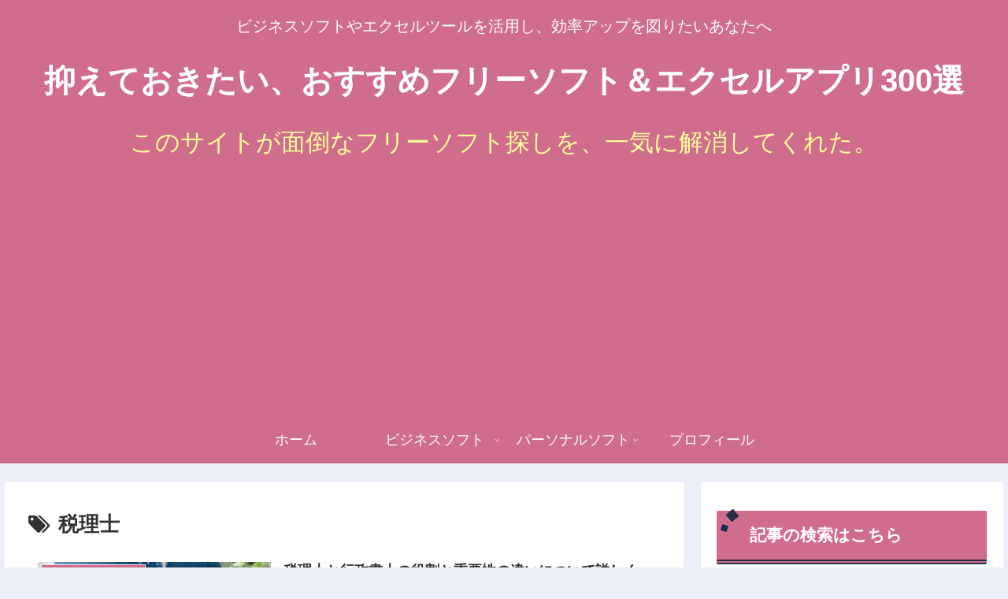

--- FILE ---
content_type: text/html; charset=UTF-8
request_url: https://messy-soft.com/tag/%E7%A8%8E%E7%90%86%E5%A3%AB
body_size: 27195
content:
<!doctype html>
<html dir="ltr" lang="ja"
	prefix="og: https://ogp.me/ns#" >

<head>
<meta charset="utf-8">
<meta http-equiv="X-UA-Compatible" content="IE=edge">
<meta name="viewport" content="width=device-width, initial-scale=1.0, viewport-fit=cover"/>
<meta name="referrer" content="no-referrer-when-downgrade"/>

  
  <!-- preconnect dns-prefetch -->
<link rel="preconnect dns-prefetch" href="//www.googletagmanager.com">
<link rel="preconnect dns-prefetch" href="//www.google-analytics.com">
<link rel="preconnect dns-prefetch" href="//ajax.googleapis.com">
<link rel="preconnect dns-prefetch" href="//cdnjs.cloudflare.com">
<link rel="preconnect dns-prefetch" href="//pagead2.googlesyndication.com">
<link rel="preconnect dns-prefetch" href="//googleads.g.doubleclick.net">
<link rel="preconnect dns-prefetch" href="//tpc.googlesyndication.com">
<link rel="preconnect dns-prefetch" href="//ad.doubleclick.net">
<link rel="preconnect dns-prefetch" href="//www.gstatic.com">
<link rel="preconnect dns-prefetch" href="//cse.google.com">
<link rel="preconnect dns-prefetch" href="//fonts.gstatic.com">
<link rel="preconnect dns-prefetch" href="//fonts.googleapis.com">
<link rel="preconnect dns-prefetch" href="//cms.quantserve.com">
<link rel="preconnect dns-prefetch" href="//secure.gravatar.com">
<link rel="preconnect dns-prefetch" href="//cdn.syndication.twimg.com">
<link rel="preconnect dns-prefetch" href="//cdn.jsdelivr.net">
<link rel="preconnect dns-prefetch" href="//images-fe.ssl-images-amazon.com">
<link rel="preconnect dns-prefetch" href="//completion.amazon.com">
<link rel="preconnect dns-prefetch" href="//m.media-amazon.com">
<link rel="preconnect dns-prefetch" href="//i.moshimo.com">
<link rel="preconnect dns-prefetch" href="//aml.valuecommerce.com">
<link rel="preconnect dns-prefetch" href="//dalc.valuecommerce.com">
<link rel="preconnect dns-prefetch" href="//dalb.valuecommerce.com">
<title>税理士 | 抑えておきたい、おすすめフリーソフト＆エクセルアプリ300選</title>

		<!-- All in One SEO 4.2.8 - aioseo.com -->
		<meta name="robots" content="max-snippet:-1, max-image-preview:large, max-video-preview:-1" />
		<link rel="canonical" href="https://messy-soft.com/tag/%E7%A8%8E%E7%90%86%E5%A3%AB" />
		<meta name="generator" content="All in One SEO (AIOSEO) 4.2.8 " />
		<script type="application/ld+json" class="aioseo-schema">
			{"@context":"https:\/\/schema.org","@graph":[{"@type":"BreadcrumbList","@id":"https:\/\/messy-soft.com\/tag\/%E7%A8%8E%E7%90%86%E5%A3%AB#breadcrumblist","itemListElement":[{"@type":"ListItem","@id":"https:\/\/messy-soft.com\/#listItem","position":1,"item":{"@type":"WebPage","@id":"https:\/\/messy-soft.com\/","name":"\u30db\u30fc\u30e0","description":"\u6291\u3048\u3066\u304a\u304d\u305f\u3044\u30d5\u30ea\u30fc\u30bd\u30d5\u30c8100\u9078\u3001\u4f7f\u3048\u308b\u7121\u6599\u30bd\u30d5\u30c8\u304c\u30c0\u30a6\u30f3\u30ed\u30fc\u30c9\u304c\u3067\u304d\u307e\u3059\u3002\u30b7\u30b9\u30c6\u30e0\u8d77\u52d5\u30fb\u30d5\u30a1\u30a4\u30eb\u7ba1\u7406\u30fb\u30bb\u30ad\u30e5\u30ea\u30c6\u30a3\u306a\u3069\u306e\u30e6\u30fc\u30c6\u30a3\u30ea\u30c6\u30a3\u3001\u30b0\u30e9\u30d5\u30a3\u30c3\u30af\u30b9\u30fb\u97f3\u697d\u30e0\u30fc\u30d3\u30fc\u306a\u3069\u306e\u753b\u50cf\u30b5\u30a6\u30f3\u30c9\u3001Word\u30fbPowerPoint\u306e\u30c6\u30f3\u30d7\u30ec\u30fc\u30c8\u3001PDF\u7de8\u96c6\u306a\u3069\u306e\u6587\u66f8\u3001HTML\u30fb\u30e1\u30fc\u30eb\u30fb\u643a\u5e2f\u306e\u30a4\u30f3\u30bf\u30fc\u30cd\u30c3\u30c8\u30bd\u30d5\u30c8\u306a\u3069\u3002","url":"https:\/\/messy-soft.com\/"},"nextItem":"https:\/\/messy-soft.com\/tag\/%e7%a8%8e%e7%90%86%e5%a3%ab#listItem"},{"@type":"ListItem","@id":"https:\/\/messy-soft.com\/tag\/%e7%a8%8e%e7%90%86%e5%a3%ab#listItem","position":2,"item":{"@type":"WebPage","@id":"https:\/\/messy-soft.com\/tag\/%e7%a8%8e%e7%90%86%e5%a3%ab","name":"\u7a0e\u7406\u58eb","url":"https:\/\/messy-soft.com\/tag\/%e7%a8%8e%e7%90%86%e5%a3%ab"},"previousItem":"https:\/\/messy-soft.com\/#listItem"}]},{"@type":"CollectionPage","@id":"https:\/\/messy-soft.com\/tag\/%E7%A8%8E%E7%90%86%E5%A3%AB#collectionpage","url":"https:\/\/messy-soft.com\/tag\/%E7%A8%8E%E7%90%86%E5%A3%AB","name":"\u7a0e\u7406\u58eb | \u6291\u3048\u3066\u304a\u304d\u305f\u3044\u3001\u304a\u3059\u3059\u3081\u30d5\u30ea\u30fc\u30bd\u30d5\u30c8\uff06\u30a8\u30af\u30bb\u30eb\u30a2\u30d7\u30ea300\u9078","inLanguage":"ja","isPartOf":{"@id":"https:\/\/messy-soft.com\/#website"},"breadcrumb":{"@id":"https:\/\/messy-soft.com\/tag\/%E7%A8%8E%E7%90%86%E5%A3%AB#breadcrumblist"}},{"@type":"Organization","@id":"https:\/\/messy-soft.com\/#organization","name":"\u6291\u3048\u3066\u304a\u304d\u305f\u3044\u3001\u304a\u3059\u3059\u3081\u30d5\u30ea\u30fc\u30bd\u30d5\u30c8\uff06\u30a8\u30af\u30bb\u30eb\u30a2\u30d7\u30ea300\u9078","url":"https:\/\/messy-soft.com\/"},{"@type":"WebSite","@id":"https:\/\/messy-soft.com\/#website","url":"https:\/\/messy-soft.com\/","name":"\u6291\u3048\u3066\u304a\u304d\u305f\u3044\u3001\u304a\u3059\u3059\u3081\u30d5\u30ea\u30fc\u30bd\u30d5\u30c8\uff06\u30a8\u30af\u30bb\u30eb\u30a2\u30d7\u30ea300\u9078","description":"\u30d3\u30b8\u30cd\u30b9\u30bd\u30d5\u30c8\u3084\u30a8\u30af\u30bb\u30eb\u30c4\u30fc\u30eb\u3092\u6d3b\u7528\u3057\u3001\u52b9\u7387\u30a2\u30c3\u30d7\u3092\u56f3\u308a\u305f\u3044\u3042\u306a\u305f\u3078","inLanguage":"ja","publisher":{"@id":"https:\/\/messy-soft.com\/#organization"}}]}
		</script>
		<script type="text/javascript" >
			window.ga=window.ga||function(){(ga.q=ga.q||[]).push(arguments)};ga.l=+new Date;
			ga('create', "UA-10172576-37", 'auto');
			ga('send', 'pageview');
		</script>
		<script async src="https://www.google-analytics.com/analytics.js"></script>
		<!-- All in One SEO -->


<!-- OGP -->
<meta property="og:type" content="website">
<meta property="og:description" content="「税理士」の記事一覧です。">
<meta property="og:title" content="税理士">
<meta property="og:url" content="https://messy-soft.com/tag/%E7%A8%8E%E7%90%86%E5%A3%AB">
<meta property="og:image" content="https://messy-soft.com/wp-content/themes/cocoon-master/screenshot.jpg">
<meta property="og:site_name" content="抑えておきたい、おすすめフリーソフト＆エクセルアプリ300選">
<meta property="og:locale" content="ja_JP">
<meta property="article:published_time" content="2025-03-10T11:59:06+09:00" />
<meta property="article:modified_time" content="2025-04-17T11:59:19+09:00" />
<meta property="article:section" content="業種別パッケージソフト">
<meta property="article:tag" content="税理士">
<meta property="article:tag" content="行政書士">
<meta property="article:tag" content="税理士事務所">
<meta property="article:tag" content="行政書士事務所">
<meta property="article:tag" content="フリーソフト">
<meta property="article:tag" content="無料ソフト">
<!-- /OGP -->

<!-- Twitter Card -->
<meta name="twitter:card" content="summary_large_image">
<meta property="twitter:description" content="「税理士」の記事一覧です。">
<meta property="twitter:title" content="税理士">
<meta property="twitter:url" content="https://messy-soft.com/tag/%E7%A8%8E%E7%90%86%E5%A3%AB">
<meta name="twitter:image" content="https://messy-soft.com/wp-content/themes/cocoon-master/screenshot.jpg">
<meta name="twitter:domain" content="messy-soft.com">
<!-- /Twitter Card -->
<link rel='dns-prefetch' href='//ajax.googleapis.com' />
<link rel='dns-prefetch' href='//cdnjs.cloudflare.com' />
<link rel='dns-prefetch' href='//www.googletagmanager.com' />
<link rel="alternate" type="application/rss+xml" title="抑えておきたい、おすすめフリーソフト＆エクセルアプリ300選 &raquo; フィード" href="https://messy-soft.com/feed" />
<link rel="alternate" type="application/rss+xml" title="抑えておきたい、おすすめフリーソフト＆エクセルアプリ300選 &raquo; コメントフィード" href="https://messy-soft.com/comments/feed" />
<link rel="alternate" type="application/rss+xml" title="抑えておきたい、おすすめフリーソフト＆エクセルアプリ300選 &raquo; 税理士 タグのフィード" href="https://messy-soft.com/tag/%e7%a8%8e%e7%90%86%e5%a3%ab/feed" />
<link rel='stylesheet' id='cocoon-style-css' href='https://messy-soft.com/wp-content/themes/cocoon-master/style.css?ver=6.1.9&#038;fver=20210620052233' media='all' />
<link rel='stylesheet' id='cocoon-keyframes-css' href='https://messy-soft.com/wp-content/themes/cocoon-master/keyframes.css?ver=6.1.9&#038;fver=20210620052233' media='all' />
<link rel='stylesheet' id='font-awesome-style-css' href='https://messy-soft.com/wp-content/themes/cocoon-master/webfonts/fontawesome/css/font-awesome.min.css?ver=6.1.9&#038;fver=20210620052232' media='all' />
<link rel='stylesheet' id='icomoon-style-css' href='https://messy-soft.com/wp-content/themes/cocoon-master/webfonts/icomoon/style.css?ver=6.1.9&#038;fver=20210620052233' media='all' />
<link rel='stylesheet' id='baguettebox-style-css' href='https://messy-soft.com/wp-content/themes/cocoon-master/plugins/baguettebox/dist/baguetteBox.min.css?ver=6.1.9&#038;fver=20210620052232' media='all' />
<link rel='stylesheet' id='cocoon-skin-style-css' href='https://messy-soft.com/wp-content/themes/cocoon-master/skins/skin-samuraiblue-muji/style.css?ver=6.1.9&#038;fver=20210620052232' media='all' />
<style id='cocoon-skin-style-inline-css'>
#header-container,#header-container .navi,#navi .navi-in>.menu-header .sub-menu,.article h2,.sidebar h3,.cat-link,.cat-label,.appeal-content .appeal-button,.demo .cat-label,.blogcard-type .blogcard-label,#footer{background-color:#d06d8c}#navi .navi-in a:hover,#footer a:hover{background-color:rgba(255,255,255,.2)}.article h3,.article h4,.article h5,.article h6,.cat-link,.tag-link{border-color:#d06d8c}blockquote::before,blockquote::after,.pager-post-navi a.a-wrap::before{color:rgba(208,109,140,.5)}blockquote,.key-btn{background-color:rgba(208,109,140,.05);border-color:rgba(208,109,140,.5)}pre,.pager-links span,table th,.pagination .current{background-color:rgba(208,109,140,.1);border-color:rgba(208,109,140,.5)}table th,table td,.page-numbers,.page-numbers.dots,.tagcloud a,.list.ecb-entry-border .entry-card-wrap,.related-entries.recb-entry-border .related-entry-card-wrap,.carousel .a-wrap,.pager-post-navi.post-navi-border a.a-wrap,.article .toc,.a-wrap .blogcard,.author-box,.comment-reply-link,.ranking-item{border-color:rgba(208,109,140,.5)}table tr:nth-of-type(2n+1),.page-numbers.dots,.a-wrap:hover,.pagination a:hover,.pagination-next-link:hover,.widget_recent_entries ul li a:hover,.widget_categories ul li a:hover,.widget_archive ul li a:hover,.widget_pages ul li a:hover,.widget_meta ul li a:hover,.widget_rss ul li a:hover,.widget_nav_menu ul li a:hover,.pager-links a:hover span,.tag-link:hover,.tagcloud a:hover{background-color:rgba(208,109,140,.05)}.header,.header .site-name-text,#navi .navi-in a,#navi .navi-in a:hover,.article h2,.sidebar h3,#footer,#footer a{color:#fff}.appeal{background-image:url(https://messy-soft.com/wp-content/uploads/2021/06/startup-business-team-meeting-modern-bright-office-interior-working-laptop-scaled.jpg)}.appeal .appeal-in{min-height:350px}.main{width:860px}.sidebar{width:376px}@media screen and (max-width:1280px){.wrap{width:auto}.main,.sidebar,.sidebar-left .main,.sidebar-left .sidebar{margin:0 .5%}.main{width:67.4%}.sidebar{padding:1.5%;width:30%}.entry-card-thumb{width:38%}.entry-card-content{margin-left:40%}}.toc-checkbox{display:none}.toc-content{visibility:hidden;height:0;opacity:.2;transition:all .5s ease-out}.toc-checkbox:checked~.toc-content{visibility:visible;padding-top:.6em;height:100%;opacity:1}.toc-title::after{content:'[開く]';margin-left:.5em;cursor:pointer;font-size:.8em}.toc-title:hover::after{text-decoration:underline}.toc-checkbox:checked+.toc-title::after{content:'[閉じる]'}#respond{display:none}.entry-content>*,.demo .entry-content p{line-height:1.8}.article p,.demo .entry-content p,.article dl,.article ul,.article ol,.article blockquote,.article pre,.article table,.article .author-box,.article .blogcard-wrap,.article .login-user-only,.article .information-box,.article .question-box,.article .alert-box,.article .information,.article .question,.article .alert,.article .memo-box,.article .comment-box,.article .common-icon-box,.article .blank-box,.article .button-block,.article .micro-bottom,.article .caption-box,.article .tab-caption-box,.article .label-box,.article .toggle-wrap,.article .wp-block-image,.booklink-box,.article .kaerebalink-box,.article .tomarebalink-box,.article .product-item-box,.article .speech-wrap,.article .toc,.article .column-wrap,.article .new-entry-cards,.article .popular-entry-cards,.article .navi-entry-cards,.article .box-menus,.article .ranking-item,.article .wp-block-categories,.article .wp-block-archives,.article .wp-block-archives-dropdown,.article .wp-block-calendar,.article .rss-entry-cards,.article .ad-area,.article .wp-block-gallery,.article .wp-block-audio,.article .wp-block-cover,.article .wp-block-file,.article .wp-block-media-text,.article .wp-block-video,.article .wp-block-buttons,.article .wp-block-columns,.article .wp-block-separator,.article .components-placeholder,.article .wp-block-search,.article .wp-block-social-links,.article .timeline-box,.article .blogcard-type,.article .btn-wrap,.article .btn-wrap a,.article .block-box,.article .wp-block-embed,.article .wp-block-group,.article .wp-block-table,.article .scrollable-table,.article .wp-block-separator,[data-type="core/freeform"]{margin-bottom:1.8em}.article h2,.article h3,.article h4,.article h5,.article h6{margin-bottom:18px}@media screen and (max-width:480px){.body,.menu-content{font-size:16px}.article h2,.article h3,.article h4,.article h5,.article h6{margin-bottom:16px}}@media screen and (max-width:781px){.wp-block-column{margin-bottom:1.8em}}@media screen and (max-width:599px){.column-wrap>div{margin-bottom:1.8em}}.article h2,.article h3,.article h4,.article h5,.article h6{margin-top:2.4em}.article .micro-top{margin-bottom:.36em}.article .micro-bottom{margin-top:-1.62em}.article .micro-balloon{margin-bottom:.9em}.article .micro-bottom.micro-balloon{margin-top:-1.26em}.blank-box.bb-key-color{border-color:#d06d8c}.iic-key-color li::before{color:#d06d8c}.blank-box.bb-tab.bb-key-color::before{background-color:#d06d8c}.tb-key-color .toggle-button{border:1px solid #d06d8c;background:#d06d8c;color:#fff}.tb-key-color .toggle-button::before{color:#ccc}.tb-key-color .toggle-checkbox:checked~.toggle-content{border-color:#d06d8c}.cb-key-color.caption-box{border-color:#d06d8c}.cb-key-color .caption-box-label{background-color:#d06d8c;color:#fff}.tcb-key-color .tab-caption-box-label{background-color:#d06d8c;color:#fff}.tcb-key-color .tab-caption-box-content{border-color:#d06d8c}.lb-key-color .label-box-content{border-color:#d06d8c}.mc-key-color{background-color:#d06d8c;color:#fff;border:0}.mc-key-color.micro-bottom::after{border-bottom-color:#d06d8c;border-top-color:transparent}.mc-key-color::before{border-top-color:transparent;border-bottom-color:transparent}.mc-key-color::after{border-top-color:#d06d8c}.btn-key-color,.btn-wrap.btn-wrap-key-color>a{background-color:#d06d8c}.has-text-color.has-key-color-color{color:#d06d8c}.has-background.has-key-color-background-color{background-color:#d06d8c}.body.article,body#tinymce.wp-editor{background-color:#fff}.body.article,.editor-post-title__block .editor-post-title__input,body#tinymce.wp-editor{color:#333}.body .has-key-color-background-color{background-color:#d06d8c}.body .has-key-color-color{color:#d06d8c}.body .has-key-color-border-color{border-color:#d06d8c}.btn-wrap.has-key-color-background-color>a{background-color:#d06d8c}.btn-wrap.has-key-color-color>a{color:#d06d8c}.btn-wrap.has-key-color-border-color>a{border-color:#d06d8c}.bb-tab.has-key-color-border-color .bb-label{background-color:#d06d8c}.toggle-wrap.has-key-color-border-color .toggle-button{background-color:#d06d8c}.toggle-wrap.has-key-color-border-color .toggle-button,.toggle-wrap.has-key-color-border-color .toggle-content{border-color:#d06d8c}.iconlist-box.has-key-color-icon-color li::before{color:#d06d8c}.micro-balloon.has-key-color-background-color{background-color:#d06d8c;border-color:transparent}.micro-balloon.has-key-color-background-color.micro-bottom::after{border-bottom-color:#d06d8c;border-top-color:transparent}.micro-balloon.has-key-color-background-color::before{border-top-color:transparent;border-bottom-color:transparent}.micro-balloon.has-key-color-background-color::after{border-top-color:#d06d8c}.micro-balloon.has-border-color.has-key-color-border-color{border-color:#d06d8c}.micro-balloon.micro-top.has-key-color-border-color::before{border-top-color:#d06d8c}.micro-balloon.micro-bottom.has-key-color-border-color::before{border-bottom-color:#d06d8c}.caption-box.has-key-color-border-color .box-label{background-color:#d06d8c}.tab-caption-box.has-key-color-border-color .box-label{background-color:#d06d8c}.tab-caption-box.has-key-color-border-color .box-content{border-color:#d06d8c}.tab-caption-box.has-key-color-background-color .box-content{background-color:#d06d8c}.label-box.has-key-color-border-color .box-content{border-color:#d06d8c}.label-box.has-key-color-background-color .box-content{background-color:#d06d8c}.sbp-l .speech-balloon.has-key-color-border-color::before{border-right-color:#d06d8c}.sbp-r .speech-balloon.has-key-color-border-color::before{border-left-color:#d06d8c}.sbp-l .speech-balloon.has-key-color-background-color::after{border-right-color:#d06d8c}.sbp-r .speech-balloon.has-key-color-background-color::after{border-left-color:#d06d8c}.sbs-line.sbp-r .speech-balloon.has-key-color-background-color{background-color:#d06d8c}.sbs-line.sbp-r .speech-balloon.has-key-color-border-color{border-color:#d06d8c}.speech-wrap.sbs-think .speech-balloon.has-key-color-border-color::before,.speech-wrap.sbs-think .speech-balloon.has-key-color-border-color::after{border-color:#d06d8c}.sbs-think .speech-balloon.has-key-color-background-color::before,.sbs-think .speech-balloon.has-key-color-background-color::after{background-color:#d06d8c}.timeline-box.has-key-color-point-color .timeline-item::before{background-color:#d06d8c}.body .has-red-background-color{background-color:#e60033}.body .has-red-color{color:#e60033}.body .has-red-border-color{border-color:#e60033}.btn-wrap.has-red-background-color>a{background-color:#e60033}.btn-wrap.has-red-color>a{color:#e60033}.btn-wrap.has-red-border-color>a{border-color:#e60033}.bb-tab.has-red-border-color .bb-label{background-color:#e60033}.toggle-wrap.has-red-border-color .toggle-button{background-color:#e60033}.toggle-wrap.has-red-border-color .toggle-button,.toggle-wrap.has-red-border-color .toggle-content{border-color:#e60033}.iconlist-box.has-red-icon-color li::before{color:#e60033}.micro-balloon.has-red-background-color{background-color:#e60033;border-color:transparent}.micro-balloon.has-red-background-color.micro-bottom::after{border-bottom-color:#e60033;border-top-color:transparent}.micro-balloon.has-red-background-color::before{border-top-color:transparent;border-bottom-color:transparent}.micro-balloon.has-red-background-color::after{border-top-color:#e60033}.micro-balloon.has-border-color.has-red-border-color{border-color:#e60033}.micro-balloon.micro-top.has-red-border-color::before{border-top-color:#e60033}.micro-balloon.micro-bottom.has-red-border-color::before{border-bottom-color:#e60033}.caption-box.has-red-border-color .box-label{background-color:#e60033}.tab-caption-box.has-red-border-color .box-label{background-color:#e60033}.tab-caption-box.has-red-border-color .box-content{border-color:#e60033}.tab-caption-box.has-red-background-color .box-content{background-color:#e60033}.label-box.has-red-border-color .box-content{border-color:#e60033}.label-box.has-red-background-color .box-content{background-color:#e60033}.sbp-l .speech-balloon.has-red-border-color::before{border-right-color:#e60033}.sbp-r .speech-balloon.has-red-border-color::before{border-left-color:#e60033}.sbp-l .speech-balloon.has-red-background-color::after{border-right-color:#e60033}.sbp-r .speech-balloon.has-red-background-color::after{border-left-color:#e60033}.sbs-line.sbp-r .speech-balloon.has-red-background-color{background-color:#e60033}.sbs-line.sbp-r .speech-balloon.has-red-border-color{border-color:#e60033}.speech-wrap.sbs-think .speech-balloon.has-red-border-color::before,.speech-wrap.sbs-think .speech-balloon.has-red-border-color::after{border-color:#e60033}.sbs-think .speech-balloon.has-red-background-color::before,.sbs-think .speech-balloon.has-red-background-color::after{background-color:#e60033}.timeline-box.has-red-point-color .timeline-item::before{background-color:#e60033}.body .has-pink-background-color{background-color:#e95295}.body .has-pink-color{color:#e95295}.body .has-pink-border-color{border-color:#e95295}.btn-wrap.has-pink-background-color>a{background-color:#e95295}.btn-wrap.has-pink-color>a{color:#e95295}.btn-wrap.has-pink-border-color>a{border-color:#e95295}.bb-tab.has-pink-border-color .bb-label{background-color:#e95295}.toggle-wrap.has-pink-border-color .toggle-button{background-color:#e95295}.toggle-wrap.has-pink-border-color .toggle-button,.toggle-wrap.has-pink-border-color .toggle-content{border-color:#e95295}.iconlist-box.has-pink-icon-color li::before{color:#e95295}.micro-balloon.has-pink-background-color{background-color:#e95295;border-color:transparent}.micro-balloon.has-pink-background-color.micro-bottom::after{border-bottom-color:#e95295;border-top-color:transparent}.micro-balloon.has-pink-background-color::before{border-top-color:transparent;border-bottom-color:transparent}.micro-balloon.has-pink-background-color::after{border-top-color:#e95295}.micro-balloon.has-border-color.has-pink-border-color{border-color:#e95295}.micro-balloon.micro-top.has-pink-border-color::before{border-top-color:#e95295}.micro-balloon.micro-bottom.has-pink-border-color::before{border-bottom-color:#e95295}.caption-box.has-pink-border-color .box-label{background-color:#e95295}.tab-caption-box.has-pink-border-color .box-label{background-color:#e95295}.tab-caption-box.has-pink-border-color .box-content{border-color:#e95295}.tab-caption-box.has-pink-background-color .box-content{background-color:#e95295}.label-box.has-pink-border-color .box-content{border-color:#e95295}.label-box.has-pink-background-color .box-content{background-color:#e95295}.sbp-l .speech-balloon.has-pink-border-color::before{border-right-color:#e95295}.sbp-r .speech-balloon.has-pink-border-color::before{border-left-color:#e95295}.sbp-l .speech-balloon.has-pink-background-color::after{border-right-color:#e95295}.sbp-r .speech-balloon.has-pink-background-color::after{border-left-color:#e95295}.sbs-line.sbp-r .speech-balloon.has-pink-background-color{background-color:#e95295}.sbs-line.sbp-r .speech-balloon.has-pink-border-color{border-color:#e95295}.speech-wrap.sbs-think .speech-balloon.has-pink-border-color::before,.speech-wrap.sbs-think .speech-balloon.has-pink-border-color::after{border-color:#e95295}.sbs-think .speech-balloon.has-pink-background-color::before,.sbs-think .speech-balloon.has-pink-background-color::after{background-color:#e95295}.timeline-box.has-pink-point-color .timeline-item::before{background-color:#e95295}.body .has-purple-background-color{background-color:#884898}.body .has-purple-color{color:#884898}.body .has-purple-border-color{border-color:#884898}.btn-wrap.has-purple-background-color>a{background-color:#884898}.btn-wrap.has-purple-color>a{color:#884898}.btn-wrap.has-purple-border-color>a{border-color:#884898}.bb-tab.has-purple-border-color .bb-label{background-color:#884898}.toggle-wrap.has-purple-border-color .toggle-button{background-color:#884898}.toggle-wrap.has-purple-border-color .toggle-button,.toggle-wrap.has-purple-border-color .toggle-content{border-color:#884898}.iconlist-box.has-purple-icon-color li::before{color:#884898}.micro-balloon.has-purple-background-color{background-color:#884898;border-color:transparent}.micro-balloon.has-purple-background-color.micro-bottom::after{border-bottom-color:#884898;border-top-color:transparent}.micro-balloon.has-purple-background-color::before{border-top-color:transparent;border-bottom-color:transparent}.micro-balloon.has-purple-background-color::after{border-top-color:#884898}.micro-balloon.has-border-color.has-purple-border-color{border-color:#884898}.micro-balloon.micro-top.has-purple-border-color::before{border-top-color:#884898}.micro-balloon.micro-bottom.has-purple-border-color::before{border-bottom-color:#884898}.caption-box.has-purple-border-color .box-label{background-color:#884898}.tab-caption-box.has-purple-border-color .box-label{background-color:#884898}.tab-caption-box.has-purple-border-color .box-content{border-color:#884898}.tab-caption-box.has-purple-background-color .box-content{background-color:#884898}.label-box.has-purple-border-color .box-content{border-color:#884898}.label-box.has-purple-background-color .box-content{background-color:#884898}.sbp-l .speech-balloon.has-purple-border-color::before{border-right-color:#884898}.sbp-r .speech-balloon.has-purple-border-color::before{border-left-color:#884898}.sbp-l .speech-balloon.has-purple-background-color::after{border-right-color:#884898}.sbp-r .speech-balloon.has-purple-background-color::after{border-left-color:#884898}.sbs-line.sbp-r .speech-balloon.has-purple-background-color{background-color:#884898}.sbs-line.sbp-r .speech-balloon.has-purple-border-color{border-color:#884898}.speech-wrap.sbs-think .speech-balloon.has-purple-border-color::before,.speech-wrap.sbs-think .speech-balloon.has-purple-border-color::after{border-color:#884898}.sbs-think .speech-balloon.has-purple-background-color::before,.sbs-think .speech-balloon.has-purple-background-color::after{background-color:#884898}.timeline-box.has-purple-point-color .timeline-item::before{background-color:#884898}.body .has-deep-background-color{background-color:#55295b}.body .has-deep-color{color:#55295b}.body .has-deep-border-color{border-color:#55295b}.btn-wrap.has-deep-background-color>a{background-color:#55295b}.btn-wrap.has-deep-color>a{color:#55295b}.btn-wrap.has-deep-border-color>a{border-color:#55295b}.bb-tab.has-deep-border-color .bb-label{background-color:#55295b}.toggle-wrap.has-deep-border-color .toggle-button{background-color:#55295b}.toggle-wrap.has-deep-border-color .toggle-button,.toggle-wrap.has-deep-border-color .toggle-content{border-color:#55295b}.iconlist-box.has-deep-icon-color li::before{color:#55295b}.micro-balloon.has-deep-background-color{background-color:#55295b;border-color:transparent}.micro-balloon.has-deep-background-color.micro-bottom::after{border-bottom-color:#55295b;border-top-color:transparent}.micro-balloon.has-deep-background-color::before{border-top-color:transparent;border-bottom-color:transparent}.micro-balloon.has-deep-background-color::after{border-top-color:#55295b}.micro-balloon.has-border-color.has-deep-border-color{border-color:#55295b}.micro-balloon.micro-top.has-deep-border-color::before{border-top-color:#55295b}.micro-balloon.micro-bottom.has-deep-border-color::before{border-bottom-color:#55295b}.caption-box.has-deep-border-color .box-label{background-color:#55295b}.tab-caption-box.has-deep-border-color .box-label{background-color:#55295b}.tab-caption-box.has-deep-border-color .box-content{border-color:#55295b}.tab-caption-box.has-deep-background-color .box-content{background-color:#55295b}.label-box.has-deep-border-color .box-content{border-color:#55295b}.label-box.has-deep-background-color .box-content{background-color:#55295b}.sbp-l .speech-balloon.has-deep-border-color::before{border-right-color:#55295b}.sbp-r .speech-balloon.has-deep-border-color::before{border-left-color:#55295b}.sbp-l .speech-balloon.has-deep-background-color::after{border-right-color:#55295b}.sbp-r .speech-balloon.has-deep-background-color::after{border-left-color:#55295b}.sbs-line.sbp-r .speech-balloon.has-deep-background-color{background-color:#55295b}.sbs-line.sbp-r .speech-balloon.has-deep-border-color{border-color:#55295b}.speech-wrap.sbs-think .speech-balloon.has-deep-border-color::before,.speech-wrap.sbs-think .speech-balloon.has-deep-border-color::after{border-color:#55295b}.sbs-think .speech-balloon.has-deep-background-color::before,.sbs-think .speech-balloon.has-deep-background-color::after{background-color:#55295b}.timeline-box.has-deep-point-color .timeline-item::before{background-color:#55295b}.body .has-indigo-background-color{background-color:#1e50a2}.body .has-indigo-color{color:#1e50a2}.body .has-indigo-border-color{border-color:#1e50a2}.btn-wrap.has-indigo-background-color>a{background-color:#1e50a2}.btn-wrap.has-indigo-color>a{color:#1e50a2}.btn-wrap.has-indigo-border-color>a{border-color:#1e50a2}.bb-tab.has-indigo-border-color .bb-label{background-color:#1e50a2}.toggle-wrap.has-indigo-border-color .toggle-button{background-color:#1e50a2}.toggle-wrap.has-indigo-border-color .toggle-button,.toggle-wrap.has-indigo-border-color .toggle-content{border-color:#1e50a2}.iconlist-box.has-indigo-icon-color li::before{color:#1e50a2}.micro-balloon.has-indigo-background-color{background-color:#1e50a2;border-color:transparent}.micro-balloon.has-indigo-background-color.micro-bottom::after{border-bottom-color:#1e50a2;border-top-color:transparent}.micro-balloon.has-indigo-background-color::before{border-top-color:transparent;border-bottom-color:transparent}.micro-balloon.has-indigo-background-color::after{border-top-color:#1e50a2}.micro-balloon.has-border-color.has-indigo-border-color{border-color:#1e50a2}.micro-balloon.micro-top.has-indigo-border-color::before{border-top-color:#1e50a2}.micro-balloon.micro-bottom.has-indigo-border-color::before{border-bottom-color:#1e50a2}.caption-box.has-indigo-border-color .box-label{background-color:#1e50a2}.tab-caption-box.has-indigo-border-color .box-label{background-color:#1e50a2}.tab-caption-box.has-indigo-border-color .box-content{border-color:#1e50a2}.tab-caption-box.has-indigo-background-color .box-content{background-color:#1e50a2}.label-box.has-indigo-border-color .box-content{border-color:#1e50a2}.label-box.has-indigo-background-color .box-content{background-color:#1e50a2}.sbp-l .speech-balloon.has-indigo-border-color::before{border-right-color:#1e50a2}.sbp-r .speech-balloon.has-indigo-border-color::before{border-left-color:#1e50a2}.sbp-l .speech-balloon.has-indigo-background-color::after{border-right-color:#1e50a2}.sbp-r .speech-balloon.has-indigo-background-color::after{border-left-color:#1e50a2}.sbs-line.sbp-r .speech-balloon.has-indigo-background-color{background-color:#1e50a2}.sbs-line.sbp-r .speech-balloon.has-indigo-border-color{border-color:#1e50a2}.speech-wrap.sbs-think .speech-balloon.has-indigo-border-color::before,.speech-wrap.sbs-think .speech-balloon.has-indigo-border-color::after{border-color:#1e50a2}.sbs-think .speech-balloon.has-indigo-background-color::before,.sbs-think .speech-balloon.has-indigo-background-color::after{background-color:#1e50a2}.timeline-box.has-indigo-point-color .timeline-item::before{background-color:#1e50a2}.body .has-blue-background-color{background-color:#0095d9}.body .has-blue-color{color:#0095d9}.body .has-blue-border-color{border-color:#0095d9}.btn-wrap.has-blue-background-color>a{background-color:#0095d9}.btn-wrap.has-blue-color>a{color:#0095d9}.btn-wrap.has-blue-border-color>a{border-color:#0095d9}.bb-tab.has-blue-border-color .bb-label{background-color:#0095d9}.toggle-wrap.has-blue-border-color .toggle-button{background-color:#0095d9}.toggle-wrap.has-blue-border-color .toggle-button,.toggle-wrap.has-blue-border-color .toggle-content{border-color:#0095d9}.iconlist-box.has-blue-icon-color li::before{color:#0095d9}.micro-balloon.has-blue-background-color{background-color:#0095d9;border-color:transparent}.micro-balloon.has-blue-background-color.micro-bottom::after{border-bottom-color:#0095d9;border-top-color:transparent}.micro-balloon.has-blue-background-color::before{border-top-color:transparent;border-bottom-color:transparent}.micro-balloon.has-blue-background-color::after{border-top-color:#0095d9}.micro-balloon.has-border-color.has-blue-border-color{border-color:#0095d9}.micro-balloon.micro-top.has-blue-border-color::before{border-top-color:#0095d9}.micro-balloon.micro-bottom.has-blue-border-color::before{border-bottom-color:#0095d9}.caption-box.has-blue-border-color .box-label{background-color:#0095d9}.tab-caption-box.has-blue-border-color .box-label{background-color:#0095d9}.tab-caption-box.has-blue-border-color .box-content{border-color:#0095d9}.tab-caption-box.has-blue-background-color .box-content{background-color:#0095d9}.label-box.has-blue-border-color .box-content{border-color:#0095d9}.label-box.has-blue-background-color .box-content{background-color:#0095d9}.sbp-l .speech-balloon.has-blue-border-color::before{border-right-color:#0095d9}.sbp-r .speech-balloon.has-blue-border-color::before{border-left-color:#0095d9}.sbp-l .speech-balloon.has-blue-background-color::after{border-right-color:#0095d9}.sbp-r .speech-balloon.has-blue-background-color::after{border-left-color:#0095d9}.sbs-line.sbp-r .speech-balloon.has-blue-background-color{background-color:#0095d9}.sbs-line.sbp-r .speech-balloon.has-blue-border-color{border-color:#0095d9}.speech-wrap.sbs-think .speech-balloon.has-blue-border-color::before,.speech-wrap.sbs-think .speech-balloon.has-blue-border-color::after{border-color:#0095d9}.sbs-think .speech-balloon.has-blue-background-color::before,.sbs-think .speech-balloon.has-blue-background-color::after{background-color:#0095d9}.timeline-box.has-blue-point-color .timeline-item::before{background-color:#0095d9}.body .has-light-blue-background-color{background-color:#2ca9e1}.body .has-light-blue-color{color:#2ca9e1}.body .has-light-blue-border-color{border-color:#2ca9e1}.btn-wrap.has-light-blue-background-color>a{background-color:#2ca9e1}.btn-wrap.has-light-blue-color>a{color:#2ca9e1}.btn-wrap.has-light-blue-border-color>a{border-color:#2ca9e1}.bb-tab.has-light-blue-border-color .bb-label{background-color:#2ca9e1}.toggle-wrap.has-light-blue-border-color .toggle-button{background-color:#2ca9e1}.toggle-wrap.has-light-blue-border-color .toggle-button,.toggle-wrap.has-light-blue-border-color .toggle-content{border-color:#2ca9e1}.iconlist-box.has-light-blue-icon-color li::before{color:#2ca9e1}.micro-balloon.has-light-blue-background-color{background-color:#2ca9e1;border-color:transparent}.micro-balloon.has-light-blue-background-color.micro-bottom::after{border-bottom-color:#2ca9e1;border-top-color:transparent}.micro-balloon.has-light-blue-background-color::before{border-top-color:transparent;border-bottom-color:transparent}.micro-balloon.has-light-blue-background-color::after{border-top-color:#2ca9e1}.micro-balloon.has-border-color.has-light-blue-border-color{border-color:#2ca9e1}.micro-balloon.micro-top.has-light-blue-border-color::before{border-top-color:#2ca9e1}.micro-balloon.micro-bottom.has-light-blue-border-color::before{border-bottom-color:#2ca9e1}.caption-box.has-light-blue-border-color .box-label{background-color:#2ca9e1}.tab-caption-box.has-light-blue-border-color .box-label{background-color:#2ca9e1}.tab-caption-box.has-light-blue-border-color .box-content{border-color:#2ca9e1}.tab-caption-box.has-light-blue-background-color .box-content{background-color:#2ca9e1}.label-box.has-light-blue-border-color .box-content{border-color:#2ca9e1}.label-box.has-light-blue-background-color .box-content{background-color:#2ca9e1}.sbp-l .speech-balloon.has-light-blue-border-color::before{border-right-color:#2ca9e1}.sbp-r .speech-balloon.has-light-blue-border-color::before{border-left-color:#2ca9e1}.sbp-l .speech-balloon.has-light-blue-background-color::after{border-right-color:#2ca9e1}.sbp-r .speech-balloon.has-light-blue-background-color::after{border-left-color:#2ca9e1}.sbs-line.sbp-r .speech-balloon.has-light-blue-background-color{background-color:#2ca9e1}.sbs-line.sbp-r .speech-balloon.has-light-blue-border-color{border-color:#2ca9e1}.speech-wrap.sbs-think .speech-balloon.has-light-blue-border-color::before,.speech-wrap.sbs-think .speech-balloon.has-light-blue-border-color::after{border-color:#2ca9e1}.sbs-think .speech-balloon.has-light-blue-background-color::before,.sbs-think .speech-balloon.has-light-blue-background-color::after{background-color:#2ca9e1}.timeline-box.has-light-blue-point-color .timeline-item::before{background-color:#2ca9e1}.body .has-cyan-background-color{background-color:#00a3af}.body .has-cyan-color{color:#00a3af}.body .has-cyan-border-color{border-color:#00a3af}.btn-wrap.has-cyan-background-color>a{background-color:#00a3af}.btn-wrap.has-cyan-color>a{color:#00a3af}.btn-wrap.has-cyan-border-color>a{border-color:#00a3af}.bb-tab.has-cyan-border-color .bb-label{background-color:#00a3af}.toggle-wrap.has-cyan-border-color .toggle-button{background-color:#00a3af}.toggle-wrap.has-cyan-border-color .toggle-button,.toggle-wrap.has-cyan-border-color .toggle-content{border-color:#00a3af}.iconlist-box.has-cyan-icon-color li::before{color:#00a3af}.micro-balloon.has-cyan-background-color{background-color:#00a3af;border-color:transparent}.micro-balloon.has-cyan-background-color.micro-bottom::after{border-bottom-color:#00a3af;border-top-color:transparent}.micro-balloon.has-cyan-background-color::before{border-top-color:transparent;border-bottom-color:transparent}.micro-balloon.has-cyan-background-color::after{border-top-color:#00a3af}.micro-balloon.has-border-color.has-cyan-border-color{border-color:#00a3af}.micro-balloon.micro-top.has-cyan-border-color::before{border-top-color:#00a3af}.micro-balloon.micro-bottom.has-cyan-border-color::before{border-bottom-color:#00a3af}.caption-box.has-cyan-border-color .box-label{background-color:#00a3af}.tab-caption-box.has-cyan-border-color .box-label{background-color:#00a3af}.tab-caption-box.has-cyan-border-color .box-content{border-color:#00a3af}.tab-caption-box.has-cyan-background-color .box-content{background-color:#00a3af}.label-box.has-cyan-border-color .box-content{border-color:#00a3af}.label-box.has-cyan-background-color .box-content{background-color:#00a3af}.sbp-l .speech-balloon.has-cyan-border-color::before{border-right-color:#00a3af}.sbp-r .speech-balloon.has-cyan-border-color::before{border-left-color:#00a3af}.sbp-l .speech-balloon.has-cyan-background-color::after{border-right-color:#00a3af}.sbp-r .speech-balloon.has-cyan-background-color::after{border-left-color:#00a3af}.sbs-line.sbp-r .speech-balloon.has-cyan-background-color{background-color:#00a3af}.sbs-line.sbp-r .speech-balloon.has-cyan-border-color{border-color:#00a3af}.speech-wrap.sbs-think .speech-balloon.has-cyan-border-color::before,.speech-wrap.sbs-think .speech-balloon.has-cyan-border-color::after{border-color:#00a3af}.sbs-think .speech-balloon.has-cyan-background-color::before,.sbs-think .speech-balloon.has-cyan-background-color::after{background-color:#00a3af}.timeline-box.has-cyan-point-color .timeline-item::before{background-color:#00a3af}.body .has-teal-background-color{background-color:#007b43}.body .has-teal-color{color:#007b43}.body .has-teal-border-color{border-color:#007b43}.btn-wrap.has-teal-background-color>a{background-color:#007b43}.btn-wrap.has-teal-color>a{color:#007b43}.btn-wrap.has-teal-border-color>a{border-color:#007b43}.bb-tab.has-teal-border-color .bb-label{background-color:#007b43}.toggle-wrap.has-teal-border-color .toggle-button{background-color:#007b43}.toggle-wrap.has-teal-border-color .toggle-button,.toggle-wrap.has-teal-border-color .toggle-content{border-color:#007b43}.iconlist-box.has-teal-icon-color li::before{color:#007b43}.micro-balloon.has-teal-background-color{background-color:#007b43;border-color:transparent}.micro-balloon.has-teal-background-color.micro-bottom::after{border-bottom-color:#007b43;border-top-color:transparent}.micro-balloon.has-teal-background-color::before{border-top-color:transparent;border-bottom-color:transparent}.micro-balloon.has-teal-background-color::after{border-top-color:#007b43}.micro-balloon.has-border-color.has-teal-border-color{border-color:#007b43}.micro-balloon.micro-top.has-teal-border-color::before{border-top-color:#007b43}.micro-balloon.micro-bottom.has-teal-border-color::before{border-bottom-color:#007b43}.caption-box.has-teal-border-color .box-label{background-color:#007b43}.tab-caption-box.has-teal-border-color .box-label{background-color:#007b43}.tab-caption-box.has-teal-border-color .box-content{border-color:#007b43}.tab-caption-box.has-teal-background-color .box-content{background-color:#007b43}.label-box.has-teal-border-color .box-content{border-color:#007b43}.label-box.has-teal-background-color .box-content{background-color:#007b43}.sbp-l .speech-balloon.has-teal-border-color::before{border-right-color:#007b43}.sbp-r .speech-balloon.has-teal-border-color::before{border-left-color:#007b43}.sbp-l .speech-balloon.has-teal-background-color::after{border-right-color:#007b43}.sbp-r .speech-balloon.has-teal-background-color::after{border-left-color:#007b43}.sbs-line.sbp-r .speech-balloon.has-teal-background-color{background-color:#007b43}.sbs-line.sbp-r .speech-balloon.has-teal-border-color{border-color:#007b43}.speech-wrap.sbs-think .speech-balloon.has-teal-border-color::before,.speech-wrap.sbs-think .speech-balloon.has-teal-border-color::after{border-color:#007b43}.sbs-think .speech-balloon.has-teal-background-color::before,.sbs-think .speech-balloon.has-teal-background-color::after{background-color:#007b43}.timeline-box.has-teal-point-color .timeline-item::before{background-color:#007b43}.body .has-green-background-color{background-color:#3eb370}.body .has-green-color{color:#3eb370}.body .has-green-border-color{border-color:#3eb370}.btn-wrap.has-green-background-color>a{background-color:#3eb370}.btn-wrap.has-green-color>a{color:#3eb370}.btn-wrap.has-green-border-color>a{border-color:#3eb370}.bb-tab.has-green-border-color .bb-label{background-color:#3eb370}.toggle-wrap.has-green-border-color .toggle-button{background-color:#3eb370}.toggle-wrap.has-green-border-color .toggle-button,.toggle-wrap.has-green-border-color .toggle-content{border-color:#3eb370}.iconlist-box.has-green-icon-color li::before{color:#3eb370}.micro-balloon.has-green-background-color{background-color:#3eb370;border-color:transparent}.micro-balloon.has-green-background-color.micro-bottom::after{border-bottom-color:#3eb370;border-top-color:transparent}.micro-balloon.has-green-background-color::before{border-top-color:transparent;border-bottom-color:transparent}.micro-balloon.has-green-background-color::after{border-top-color:#3eb370}.micro-balloon.has-border-color.has-green-border-color{border-color:#3eb370}.micro-balloon.micro-top.has-green-border-color::before{border-top-color:#3eb370}.micro-balloon.micro-bottom.has-green-border-color::before{border-bottom-color:#3eb370}.caption-box.has-green-border-color .box-label{background-color:#3eb370}.tab-caption-box.has-green-border-color .box-label{background-color:#3eb370}.tab-caption-box.has-green-border-color .box-content{border-color:#3eb370}.tab-caption-box.has-green-background-color .box-content{background-color:#3eb370}.label-box.has-green-border-color .box-content{border-color:#3eb370}.label-box.has-green-background-color .box-content{background-color:#3eb370}.sbp-l .speech-balloon.has-green-border-color::before{border-right-color:#3eb370}.sbp-r .speech-balloon.has-green-border-color::before{border-left-color:#3eb370}.sbp-l .speech-balloon.has-green-background-color::after{border-right-color:#3eb370}.sbp-r .speech-balloon.has-green-background-color::after{border-left-color:#3eb370}.sbs-line.sbp-r .speech-balloon.has-green-background-color{background-color:#3eb370}.sbs-line.sbp-r .speech-balloon.has-green-border-color{border-color:#3eb370}.speech-wrap.sbs-think .speech-balloon.has-green-border-color::before,.speech-wrap.sbs-think .speech-balloon.has-green-border-color::after{border-color:#3eb370}.sbs-think .speech-balloon.has-green-background-color::before,.sbs-think .speech-balloon.has-green-background-color::after{background-color:#3eb370}.timeline-box.has-green-point-color .timeline-item::before{background-color:#3eb370}.body .has-light-green-background-color{background-color:#8bc34a}.body .has-light-green-color{color:#8bc34a}.body .has-light-green-border-color{border-color:#8bc34a}.btn-wrap.has-light-green-background-color>a{background-color:#8bc34a}.btn-wrap.has-light-green-color>a{color:#8bc34a}.btn-wrap.has-light-green-border-color>a{border-color:#8bc34a}.bb-tab.has-light-green-border-color .bb-label{background-color:#8bc34a}.toggle-wrap.has-light-green-border-color .toggle-button{background-color:#8bc34a}.toggle-wrap.has-light-green-border-color .toggle-button,.toggle-wrap.has-light-green-border-color .toggle-content{border-color:#8bc34a}.iconlist-box.has-light-green-icon-color li::before{color:#8bc34a}.micro-balloon.has-light-green-background-color{background-color:#8bc34a;border-color:transparent}.micro-balloon.has-light-green-background-color.micro-bottom::after{border-bottom-color:#8bc34a;border-top-color:transparent}.micro-balloon.has-light-green-background-color::before{border-top-color:transparent;border-bottom-color:transparent}.micro-balloon.has-light-green-background-color::after{border-top-color:#8bc34a}.micro-balloon.has-border-color.has-light-green-border-color{border-color:#8bc34a}.micro-balloon.micro-top.has-light-green-border-color::before{border-top-color:#8bc34a}.micro-balloon.micro-bottom.has-light-green-border-color::before{border-bottom-color:#8bc34a}.caption-box.has-light-green-border-color .box-label{background-color:#8bc34a}.tab-caption-box.has-light-green-border-color .box-label{background-color:#8bc34a}.tab-caption-box.has-light-green-border-color .box-content{border-color:#8bc34a}.tab-caption-box.has-light-green-background-color .box-content{background-color:#8bc34a}.label-box.has-light-green-border-color .box-content{border-color:#8bc34a}.label-box.has-light-green-background-color .box-content{background-color:#8bc34a}.sbp-l .speech-balloon.has-light-green-border-color::before{border-right-color:#8bc34a}.sbp-r .speech-balloon.has-light-green-border-color::before{border-left-color:#8bc34a}.sbp-l .speech-balloon.has-light-green-background-color::after{border-right-color:#8bc34a}.sbp-r .speech-balloon.has-light-green-background-color::after{border-left-color:#8bc34a}.sbs-line.sbp-r .speech-balloon.has-light-green-background-color{background-color:#8bc34a}.sbs-line.sbp-r .speech-balloon.has-light-green-border-color{border-color:#8bc34a}.speech-wrap.sbs-think .speech-balloon.has-light-green-border-color::before,.speech-wrap.sbs-think .speech-balloon.has-light-green-border-color::after{border-color:#8bc34a}.sbs-think .speech-balloon.has-light-green-background-color::before,.sbs-think .speech-balloon.has-light-green-background-color::after{background-color:#8bc34a}.timeline-box.has-light-green-point-color .timeline-item::before{background-color:#8bc34a}.body .has-lime-background-color{background-color:#c3d825}.body .has-lime-color{color:#c3d825}.body .has-lime-border-color{border-color:#c3d825}.btn-wrap.has-lime-background-color>a{background-color:#c3d825}.btn-wrap.has-lime-color>a{color:#c3d825}.btn-wrap.has-lime-border-color>a{border-color:#c3d825}.bb-tab.has-lime-border-color .bb-label{background-color:#c3d825}.toggle-wrap.has-lime-border-color .toggle-button{background-color:#c3d825}.toggle-wrap.has-lime-border-color .toggle-button,.toggle-wrap.has-lime-border-color .toggle-content{border-color:#c3d825}.iconlist-box.has-lime-icon-color li::before{color:#c3d825}.micro-balloon.has-lime-background-color{background-color:#c3d825;border-color:transparent}.micro-balloon.has-lime-background-color.micro-bottom::after{border-bottom-color:#c3d825;border-top-color:transparent}.micro-balloon.has-lime-background-color::before{border-top-color:transparent;border-bottom-color:transparent}.micro-balloon.has-lime-background-color::after{border-top-color:#c3d825}.micro-balloon.has-border-color.has-lime-border-color{border-color:#c3d825}.micro-balloon.micro-top.has-lime-border-color::before{border-top-color:#c3d825}.micro-balloon.micro-bottom.has-lime-border-color::before{border-bottom-color:#c3d825}.caption-box.has-lime-border-color .box-label{background-color:#c3d825}.tab-caption-box.has-lime-border-color .box-label{background-color:#c3d825}.tab-caption-box.has-lime-border-color .box-content{border-color:#c3d825}.tab-caption-box.has-lime-background-color .box-content{background-color:#c3d825}.label-box.has-lime-border-color .box-content{border-color:#c3d825}.label-box.has-lime-background-color .box-content{background-color:#c3d825}.sbp-l .speech-balloon.has-lime-border-color::before{border-right-color:#c3d825}.sbp-r .speech-balloon.has-lime-border-color::before{border-left-color:#c3d825}.sbp-l .speech-balloon.has-lime-background-color::after{border-right-color:#c3d825}.sbp-r .speech-balloon.has-lime-background-color::after{border-left-color:#c3d825}.sbs-line.sbp-r .speech-balloon.has-lime-background-color{background-color:#c3d825}.sbs-line.sbp-r .speech-balloon.has-lime-border-color{border-color:#c3d825}.speech-wrap.sbs-think .speech-balloon.has-lime-border-color::before,.speech-wrap.sbs-think .speech-balloon.has-lime-border-color::after{border-color:#c3d825}.sbs-think .speech-balloon.has-lime-background-color::before,.sbs-think .speech-balloon.has-lime-background-color::after{background-color:#c3d825}.timeline-box.has-lime-point-color .timeline-item::before{background-color:#c3d825}.body .has-yellow-background-color{background-color:#ffd900}.body .has-yellow-color{color:#ffd900}.body .has-yellow-border-color{border-color:#ffd900}.btn-wrap.has-yellow-background-color>a{background-color:#ffd900}.btn-wrap.has-yellow-color>a{color:#ffd900}.btn-wrap.has-yellow-border-color>a{border-color:#ffd900}.bb-tab.has-yellow-border-color .bb-label{background-color:#ffd900}.toggle-wrap.has-yellow-border-color .toggle-button{background-color:#ffd900}.toggle-wrap.has-yellow-border-color .toggle-button,.toggle-wrap.has-yellow-border-color .toggle-content{border-color:#ffd900}.iconlist-box.has-yellow-icon-color li::before{color:#ffd900}.micro-balloon.has-yellow-background-color{background-color:#ffd900;border-color:transparent}.micro-balloon.has-yellow-background-color.micro-bottom::after{border-bottom-color:#ffd900;border-top-color:transparent}.micro-balloon.has-yellow-background-color::before{border-top-color:transparent;border-bottom-color:transparent}.micro-balloon.has-yellow-background-color::after{border-top-color:#ffd900}.micro-balloon.has-border-color.has-yellow-border-color{border-color:#ffd900}.micro-balloon.micro-top.has-yellow-border-color::before{border-top-color:#ffd900}.micro-balloon.micro-bottom.has-yellow-border-color::before{border-bottom-color:#ffd900}.caption-box.has-yellow-border-color .box-label{background-color:#ffd900}.tab-caption-box.has-yellow-border-color .box-label{background-color:#ffd900}.tab-caption-box.has-yellow-border-color .box-content{border-color:#ffd900}.tab-caption-box.has-yellow-background-color .box-content{background-color:#ffd900}.label-box.has-yellow-border-color .box-content{border-color:#ffd900}.label-box.has-yellow-background-color .box-content{background-color:#ffd900}.sbp-l .speech-balloon.has-yellow-border-color::before{border-right-color:#ffd900}.sbp-r .speech-balloon.has-yellow-border-color::before{border-left-color:#ffd900}.sbp-l .speech-balloon.has-yellow-background-color::after{border-right-color:#ffd900}.sbp-r .speech-balloon.has-yellow-background-color::after{border-left-color:#ffd900}.sbs-line.sbp-r .speech-balloon.has-yellow-background-color{background-color:#ffd900}.sbs-line.sbp-r .speech-balloon.has-yellow-border-color{border-color:#ffd900}.speech-wrap.sbs-think .speech-balloon.has-yellow-border-color::before,.speech-wrap.sbs-think .speech-balloon.has-yellow-border-color::after{border-color:#ffd900}.sbs-think .speech-balloon.has-yellow-background-color::before,.sbs-think .speech-balloon.has-yellow-background-color::after{background-color:#ffd900}.timeline-box.has-yellow-point-color .timeline-item::before{background-color:#ffd900}.body .has-amber-background-color{background-color:#ffc107}.body .has-amber-color{color:#ffc107}.body .has-amber-border-color{border-color:#ffc107}.btn-wrap.has-amber-background-color>a{background-color:#ffc107}.btn-wrap.has-amber-color>a{color:#ffc107}.btn-wrap.has-amber-border-color>a{border-color:#ffc107}.bb-tab.has-amber-border-color .bb-label{background-color:#ffc107}.toggle-wrap.has-amber-border-color .toggle-button{background-color:#ffc107}.toggle-wrap.has-amber-border-color .toggle-button,.toggle-wrap.has-amber-border-color .toggle-content{border-color:#ffc107}.iconlist-box.has-amber-icon-color li::before{color:#ffc107}.micro-balloon.has-amber-background-color{background-color:#ffc107;border-color:transparent}.micro-balloon.has-amber-background-color.micro-bottom::after{border-bottom-color:#ffc107;border-top-color:transparent}.micro-balloon.has-amber-background-color::before{border-top-color:transparent;border-bottom-color:transparent}.micro-balloon.has-amber-background-color::after{border-top-color:#ffc107}.micro-balloon.has-border-color.has-amber-border-color{border-color:#ffc107}.micro-balloon.micro-top.has-amber-border-color::before{border-top-color:#ffc107}.micro-balloon.micro-bottom.has-amber-border-color::before{border-bottom-color:#ffc107}.caption-box.has-amber-border-color .box-label{background-color:#ffc107}.tab-caption-box.has-amber-border-color .box-label{background-color:#ffc107}.tab-caption-box.has-amber-border-color .box-content{border-color:#ffc107}.tab-caption-box.has-amber-background-color .box-content{background-color:#ffc107}.label-box.has-amber-border-color .box-content{border-color:#ffc107}.label-box.has-amber-background-color .box-content{background-color:#ffc107}.sbp-l .speech-balloon.has-amber-border-color::before{border-right-color:#ffc107}.sbp-r .speech-balloon.has-amber-border-color::before{border-left-color:#ffc107}.sbp-l .speech-balloon.has-amber-background-color::after{border-right-color:#ffc107}.sbp-r .speech-balloon.has-amber-background-color::after{border-left-color:#ffc107}.sbs-line.sbp-r .speech-balloon.has-amber-background-color{background-color:#ffc107}.sbs-line.sbp-r .speech-balloon.has-amber-border-color{border-color:#ffc107}.speech-wrap.sbs-think .speech-balloon.has-amber-border-color::before,.speech-wrap.sbs-think .speech-balloon.has-amber-border-color::after{border-color:#ffc107}.sbs-think .speech-balloon.has-amber-background-color::before,.sbs-think .speech-balloon.has-amber-background-color::after{background-color:#ffc107}.timeline-box.has-amber-point-color .timeline-item::before{background-color:#ffc107}.body .has-orange-background-color{background-color:#f39800}.body .has-orange-color{color:#f39800}.body .has-orange-border-color{border-color:#f39800}.btn-wrap.has-orange-background-color>a{background-color:#f39800}.btn-wrap.has-orange-color>a{color:#f39800}.btn-wrap.has-orange-border-color>a{border-color:#f39800}.bb-tab.has-orange-border-color .bb-label{background-color:#f39800}.toggle-wrap.has-orange-border-color .toggle-button{background-color:#f39800}.toggle-wrap.has-orange-border-color .toggle-button,.toggle-wrap.has-orange-border-color .toggle-content{border-color:#f39800}.iconlist-box.has-orange-icon-color li::before{color:#f39800}.micro-balloon.has-orange-background-color{background-color:#f39800;border-color:transparent}.micro-balloon.has-orange-background-color.micro-bottom::after{border-bottom-color:#f39800;border-top-color:transparent}.micro-balloon.has-orange-background-color::before{border-top-color:transparent;border-bottom-color:transparent}.micro-balloon.has-orange-background-color::after{border-top-color:#f39800}.micro-balloon.has-border-color.has-orange-border-color{border-color:#f39800}.micro-balloon.micro-top.has-orange-border-color::before{border-top-color:#f39800}.micro-balloon.micro-bottom.has-orange-border-color::before{border-bottom-color:#f39800}.caption-box.has-orange-border-color .box-label{background-color:#f39800}.tab-caption-box.has-orange-border-color .box-label{background-color:#f39800}.tab-caption-box.has-orange-border-color .box-content{border-color:#f39800}.tab-caption-box.has-orange-background-color .box-content{background-color:#f39800}.label-box.has-orange-border-color .box-content{border-color:#f39800}.label-box.has-orange-background-color .box-content{background-color:#f39800}.sbp-l .speech-balloon.has-orange-border-color::before{border-right-color:#f39800}.sbp-r .speech-balloon.has-orange-border-color::before{border-left-color:#f39800}.sbp-l .speech-balloon.has-orange-background-color::after{border-right-color:#f39800}.sbp-r .speech-balloon.has-orange-background-color::after{border-left-color:#f39800}.sbs-line.sbp-r .speech-balloon.has-orange-background-color{background-color:#f39800}.sbs-line.sbp-r .speech-balloon.has-orange-border-color{border-color:#f39800}.speech-wrap.sbs-think .speech-balloon.has-orange-border-color::before,.speech-wrap.sbs-think .speech-balloon.has-orange-border-color::after{border-color:#f39800}.sbs-think .speech-balloon.has-orange-background-color::before,.sbs-think .speech-balloon.has-orange-background-color::after{background-color:#f39800}.timeline-box.has-orange-point-color .timeline-item::before{background-color:#f39800}.body .has-deep-orange-background-color{background-color:#ea5506}.body .has-deep-orange-color{color:#ea5506}.body .has-deep-orange-border-color{border-color:#ea5506}.btn-wrap.has-deep-orange-background-color>a{background-color:#ea5506}.btn-wrap.has-deep-orange-color>a{color:#ea5506}.btn-wrap.has-deep-orange-border-color>a{border-color:#ea5506}.bb-tab.has-deep-orange-border-color .bb-label{background-color:#ea5506}.toggle-wrap.has-deep-orange-border-color .toggle-button{background-color:#ea5506}.toggle-wrap.has-deep-orange-border-color .toggle-button,.toggle-wrap.has-deep-orange-border-color .toggle-content{border-color:#ea5506}.iconlist-box.has-deep-orange-icon-color li::before{color:#ea5506}.micro-balloon.has-deep-orange-background-color{background-color:#ea5506;border-color:transparent}.micro-balloon.has-deep-orange-background-color.micro-bottom::after{border-bottom-color:#ea5506;border-top-color:transparent}.micro-balloon.has-deep-orange-background-color::before{border-top-color:transparent;border-bottom-color:transparent}.micro-balloon.has-deep-orange-background-color::after{border-top-color:#ea5506}.micro-balloon.has-border-color.has-deep-orange-border-color{border-color:#ea5506}.micro-balloon.micro-top.has-deep-orange-border-color::before{border-top-color:#ea5506}.micro-balloon.micro-bottom.has-deep-orange-border-color::before{border-bottom-color:#ea5506}.caption-box.has-deep-orange-border-color .box-label{background-color:#ea5506}.tab-caption-box.has-deep-orange-border-color .box-label{background-color:#ea5506}.tab-caption-box.has-deep-orange-border-color .box-content{border-color:#ea5506}.tab-caption-box.has-deep-orange-background-color .box-content{background-color:#ea5506}.label-box.has-deep-orange-border-color .box-content{border-color:#ea5506}.label-box.has-deep-orange-background-color .box-content{background-color:#ea5506}.sbp-l .speech-balloon.has-deep-orange-border-color::before{border-right-color:#ea5506}.sbp-r .speech-balloon.has-deep-orange-border-color::before{border-left-color:#ea5506}.sbp-l .speech-balloon.has-deep-orange-background-color::after{border-right-color:#ea5506}.sbp-r .speech-balloon.has-deep-orange-background-color::after{border-left-color:#ea5506}.sbs-line.sbp-r .speech-balloon.has-deep-orange-background-color{background-color:#ea5506}.sbs-line.sbp-r .speech-balloon.has-deep-orange-border-color{border-color:#ea5506}.speech-wrap.sbs-think .speech-balloon.has-deep-orange-border-color::before,.speech-wrap.sbs-think .speech-balloon.has-deep-orange-border-color::after{border-color:#ea5506}.sbs-think .speech-balloon.has-deep-orange-background-color::before,.sbs-think .speech-balloon.has-deep-orange-background-color::after{background-color:#ea5506}.timeline-box.has-deep-orange-point-color .timeline-item::before{background-color:#ea5506}.body .has-brown-background-color{background-color:#954e2a}.body .has-brown-color{color:#954e2a}.body .has-brown-border-color{border-color:#954e2a}.btn-wrap.has-brown-background-color>a{background-color:#954e2a}.btn-wrap.has-brown-color>a{color:#954e2a}.btn-wrap.has-brown-border-color>a{border-color:#954e2a}.bb-tab.has-brown-border-color .bb-label{background-color:#954e2a}.toggle-wrap.has-brown-border-color .toggle-button{background-color:#954e2a}.toggle-wrap.has-brown-border-color .toggle-button,.toggle-wrap.has-brown-border-color .toggle-content{border-color:#954e2a}.iconlist-box.has-brown-icon-color li::before{color:#954e2a}.micro-balloon.has-brown-background-color{background-color:#954e2a;border-color:transparent}.micro-balloon.has-brown-background-color.micro-bottom::after{border-bottom-color:#954e2a;border-top-color:transparent}.micro-balloon.has-brown-background-color::before{border-top-color:transparent;border-bottom-color:transparent}.micro-balloon.has-brown-background-color::after{border-top-color:#954e2a}.micro-balloon.has-border-color.has-brown-border-color{border-color:#954e2a}.micro-balloon.micro-top.has-brown-border-color::before{border-top-color:#954e2a}.micro-balloon.micro-bottom.has-brown-border-color::before{border-bottom-color:#954e2a}.caption-box.has-brown-border-color .box-label{background-color:#954e2a}.tab-caption-box.has-brown-border-color .box-label{background-color:#954e2a}.tab-caption-box.has-brown-border-color .box-content{border-color:#954e2a}.tab-caption-box.has-brown-background-color .box-content{background-color:#954e2a}.label-box.has-brown-border-color .box-content{border-color:#954e2a}.label-box.has-brown-background-color .box-content{background-color:#954e2a}.sbp-l .speech-balloon.has-brown-border-color::before{border-right-color:#954e2a}.sbp-r .speech-balloon.has-brown-border-color::before{border-left-color:#954e2a}.sbp-l .speech-balloon.has-brown-background-color::after{border-right-color:#954e2a}.sbp-r .speech-balloon.has-brown-background-color::after{border-left-color:#954e2a}.sbs-line.sbp-r .speech-balloon.has-brown-background-color{background-color:#954e2a}.sbs-line.sbp-r .speech-balloon.has-brown-border-color{border-color:#954e2a}.speech-wrap.sbs-think .speech-balloon.has-brown-border-color::before,.speech-wrap.sbs-think .speech-balloon.has-brown-border-color::after{border-color:#954e2a}.sbs-think .speech-balloon.has-brown-background-color::before,.sbs-think .speech-balloon.has-brown-background-color::after{background-color:#954e2a}.timeline-box.has-brown-point-color .timeline-item::before{background-color:#954e2a}.body .has-grey-background-color{background-color:#949495}.body .has-grey-color{color:#949495}.body .has-grey-border-color{border-color:#949495}.btn-wrap.has-grey-background-color>a{background-color:#949495}.btn-wrap.has-grey-color>a{color:#949495}.btn-wrap.has-grey-border-color>a{border-color:#949495}.bb-tab.has-grey-border-color .bb-label{background-color:#949495}.toggle-wrap.has-grey-border-color .toggle-button{background-color:#949495}.toggle-wrap.has-grey-border-color .toggle-button,.toggle-wrap.has-grey-border-color .toggle-content{border-color:#949495}.iconlist-box.has-grey-icon-color li::before{color:#949495}.micro-balloon.has-grey-background-color{background-color:#949495;border-color:transparent}.micro-balloon.has-grey-background-color.micro-bottom::after{border-bottom-color:#949495;border-top-color:transparent}.micro-balloon.has-grey-background-color::before{border-top-color:transparent;border-bottom-color:transparent}.micro-balloon.has-grey-background-color::after{border-top-color:#949495}.micro-balloon.has-border-color.has-grey-border-color{border-color:#949495}.micro-balloon.micro-top.has-grey-border-color::before{border-top-color:#949495}.micro-balloon.micro-bottom.has-grey-border-color::before{border-bottom-color:#949495}.caption-box.has-grey-border-color .box-label{background-color:#949495}.tab-caption-box.has-grey-border-color .box-label{background-color:#949495}.tab-caption-box.has-grey-border-color .box-content{border-color:#949495}.tab-caption-box.has-grey-background-color .box-content{background-color:#949495}.label-box.has-grey-border-color .box-content{border-color:#949495}.label-box.has-grey-background-color .box-content{background-color:#949495}.sbp-l .speech-balloon.has-grey-border-color::before{border-right-color:#949495}.sbp-r .speech-balloon.has-grey-border-color::before{border-left-color:#949495}.sbp-l .speech-balloon.has-grey-background-color::after{border-right-color:#949495}.sbp-r .speech-balloon.has-grey-background-color::after{border-left-color:#949495}.sbs-line.sbp-r .speech-balloon.has-grey-background-color{background-color:#949495}.sbs-line.sbp-r .speech-balloon.has-grey-border-color{border-color:#949495}.speech-wrap.sbs-think .speech-balloon.has-grey-border-color::before,.speech-wrap.sbs-think .speech-balloon.has-grey-border-color::after{border-color:#949495}.sbs-think .speech-balloon.has-grey-background-color::before,.sbs-think .speech-balloon.has-grey-background-color::after{background-color:#949495}.timeline-box.has-grey-point-color .timeline-item::before{background-color:#949495}.body .has-black-background-color{background-color:#333}.body .has-black-color{color:#333}.body .has-black-border-color{border-color:#333}.btn-wrap.has-black-background-color>a{background-color:#333}.btn-wrap.has-black-color>a{color:#333}.btn-wrap.has-black-border-color>a{border-color:#333}.bb-tab.has-black-border-color .bb-label{background-color:#333}.toggle-wrap.has-black-border-color .toggle-button{background-color:#333}.toggle-wrap.has-black-border-color .toggle-button,.toggle-wrap.has-black-border-color .toggle-content{border-color:#333}.iconlist-box.has-black-icon-color li::before{color:#333}.micro-balloon.has-black-background-color{background-color:#333;border-color:transparent}.micro-balloon.has-black-background-color.micro-bottom::after{border-bottom-color:#333;border-top-color:transparent}.micro-balloon.has-black-background-color::before{border-top-color:transparent;border-bottom-color:transparent}.micro-balloon.has-black-background-color::after{border-top-color:#333}.micro-balloon.has-border-color.has-black-border-color{border-color:#333}.micro-balloon.micro-top.has-black-border-color::before{border-top-color:#333}.micro-balloon.micro-bottom.has-black-border-color::before{border-bottom-color:#333}.caption-box.has-black-border-color .box-label{background-color:#333}.tab-caption-box.has-black-border-color .box-label{background-color:#333}.tab-caption-box.has-black-border-color .box-content{border-color:#333}.tab-caption-box.has-black-background-color .box-content{background-color:#333}.label-box.has-black-border-color .box-content{border-color:#333}.label-box.has-black-background-color .box-content{background-color:#333}.sbp-l .speech-balloon.has-black-border-color::before{border-right-color:#333}.sbp-r .speech-balloon.has-black-border-color::before{border-left-color:#333}.sbp-l .speech-balloon.has-black-background-color::after{border-right-color:#333}.sbp-r .speech-balloon.has-black-background-color::after{border-left-color:#333}.sbs-line.sbp-r .speech-balloon.has-black-background-color{background-color:#333}.sbs-line.sbp-r .speech-balloon.has-black-border-color{border-color:#333}.speech-wrap.sbs-think .speech-balloon.has-black-border-color::before,.speech-wrap.sbs-think .speech-balloon.has-black-border-color::after{border-color:#333}.sbs-think .speech-balloon.has-black-background-color::before,.sbs-think .speech-balloon.has-black-background-color::after{background-color:#333}.timeline-box.has-black-point-color .timeline-item::before{background-color:#333}.body .has-white-background-color{background-color:#fff}.body .has-white-color{color:#fff}.body .has-white-border-color{border-color:#fff}.btn-wrap.has-white-background-color>a{background-color:#fff}.btn-wrap.has-white-color>a{color:#fff}.btn-wrap.has-white-border-color>a{border-color:#fff}.bb-tab.has-white-border-color .bb-label{background-color:#fff}.toggle-wrap.has-white-border-color .toggle-button{background-color:#fff}.toggle-wrap.has-white-border-color .toggle-button,.toggle-wrap.has-white-border-color .toggle-content{border-color:#fff}.iconlist-box.has-white-icon-color li::before{color:#fff}.micro-balloon.has-white-background-color{background-color:#fff;border-color:transparent}.micro-balloon.has-white-background-color.micro-bottom::after{border-bottom-color:#fff;border-top-color:transparent}.micro-balloon.has-white-background-color::before{border-top-color:transparent;border-bottom-color:transparent}.micro-balloon.has-white-background-color::after{border-top-color:#fff}.micro-balloon.has-border-color.has-white-border-color{border-color:#fff}.micro-balloon.micro-top.has-white-border-color::before{border-top-color:#fff}.micro-balloon.micro-bottom.has-white-border-color::before{border-bottom-color:#fff}.caption-box.has-white-border-color .box-label{background-color:#fff}.tab-caption-box.has-white-border-color .box-label{background-color:#fff}.tab-caption-box.has-white-border-color .box-content{border-color:#fff}.tab-caption-box.has-white-background-color .box-content{background-color:#fff}.label-box.has-white-border-color .box-content{border-color:#fff}.label-box.has-white-background-color .box-content{background-color:#fff}.sbp-l .speech-balloon.has-white-border-color::before{border-right-color:#fff}.sbp-r .speech-balloon.has-white-border-color::before{border-left-color:#fff}.sbp-l .speech-balloon.has-white-background-color::after{border-right-color:#fff}.sbp-r .speech-balloon.has-white-background-color::after{border-left-color:#fff}.sbs-line.sbp-r .speech-balloon.has-white-background-color{background-color:#fff}.sbs-line.sbp-r .speech-balloon.has-white-border-color{border-color:#fff}.speech-wrap.sbs-think .speech-balloon.has-white-border-color::before,.speech-wrap.sbs-think .speech-balloon.has-white-border-color::after{border-color:#fff}.sbs-think .speech-balloon.has-white-background-color::before,.sbs-think .speech-balloon.has-white-background-color::after{background-color:#fff}.timeline-box.has-white-point-color .timeline-item::before{background-color:#fff}.body .has-watery-blue-background-color{background-color:#f3fafe}.body .has-watery-blue-color{color:#f3fafe}.body .has-watery-blue-border-color{border-color:#f3fafe}.btn-wrap.has-watery-blue-background-color>a{background-color:#f3fafe}.btn-wrap.has-watery-blue-color>a{color:#f3fafe}.btn-wrap.has-watery-blue-border-color>a{border-color:#f3fafe}.bb-tab.has-watery-blue-border-color .bb-label{background-color:#f3fafe}.toggle-wrap.has-watery-blue-border-color .toggle-button{background-color:#f3fafe}.toggle-wrap.has-watery-blue-border-color .toggle-button,.toggle-wrap.has-watery-blue-border-color .toggle-content{border-color:#f3fafe}.iconlist-box.has-watery-blue-icon-color li::before{color:#f3fafe}.micro-balloon.has-watery-blue-background-color{background-color:#f3fafe;border-color:transparent}.micro-balloon.has-watery-blue-background-color.micro-bottom::after{border-bottom-color:#f3fafe;border-top-color:transparent}.micro-balloon.has-watery-blue-background-color::before{border-top-color:transparent;border-bottom-color:transparent}.micro-balloon.has-watery-blue-background-color::after{border-top-color:#f3fafe}.micro-balloon.has-border-color.has-watery-blue-border-color{border-color:#f3fafe}.micro-balloon.micro-top.has-watery-blue-border-color::before{border-top-color:#f3fafe}.micro-balloon.micro-bottom.has-watery-blue-border-color::before{border-bottom-color:#f3fafe}.caption-box.has-watery-blue-border-color .box-label{background-color:#f3fafe}.tab-caption-box.has-watery-blue-border-color .box-label{background-color:#f3fafe}.tab-caption-box.has-watery-blue-border-color .box-content{border-color:#f3fafe}.tab-caption-box.has-watery-blue-background-color .box-content{background-color:#f3fafe}.label-box.has-watery-blue-border-color .box-content{border-color:#f3fafe}.label-box.has-watery-blue-background-color .box-content{background-color:#f3fafe}.sbp-l .speech-balloon.has-watery-blue-border-color::before{border-right-color:#f3fafe}.sbp-r .speech-balloon.has-watery-blue-border-color::before{border-left-color:#f3fafe}.sbp-l .speech-balloon.has-watery-blue-background-color::after{border-right-color:#f3fafe}.sbp-r .speech-balloon.has-watery-blue-background-color::after{border-left-color:#f3fafe}.sbs-line.sbp-r .speech-balloon.has-watery-blue-background-color{background-color:#f3fafe}.sbs-line.sbp-r .speech-balloon.has-watery-blue-border-color{border-color:#f3fafe}.speech-wrap.sbs-think .speech-balloon.has-watery-blue-border-color::before,.speech-wrap.sbs-think .speech-balloon.has-watery-blue-border-color::after{border-color:#f3fafe}.sbs-think .speech-balloon.has-watery-blue-background-color::before,.sbs-think .speech-balloon.has-watery-blue-background-color::after{background-color:#f3fafe}.timeline-box.has-watery-blue-point-color .timeline-item::before{background-color:#f3fafe}.body .has-watery-yellow-background-color{background-color:#fff7cc}.body .has-watery-yellow-color{color:#fff7cc}.body .has-watery-yellow-border-color{border-color:#fff7cc}.btn-wrap.has-watery-yellow-background-color>a{background-color:#fff7cc}.btn-wrap.has-watery-yellow-color>a{color:#fff7cc}.btn-wrap.has-watery-yellow-border-color>a{border-color:#fff7cc}.bb-tab.has-watery-yellow-border-color .bb-label{background-color:#fff7cc}.toggle-wrap.has-watery-yellow-border-color .toggle-button{background-color:#fff7cc}.toggle-wrap.has-watery-yellow-border-color .toggle-button,.toggle-wrap.has-watery-yellow-border-color .toggle-content{border-color:#fff7cc}.iconlist-box.has-watery-yellow-icon-color li::before{color:#fff7cc}.micro-balloon.has-watery-yellow-background-color{background-color:#fff7cc;border-color:transparent}.micro-balloon.has-watery-yellow-background-color.micro-bottom::after{border-bottom-color:#fff7cc;border-top-color:transparent}.micro-balloon.has-watery-yellow-background-color::before{border-top-color:transparent;border-bottom-color:transparent}.micro-balloon.has-watery-yellow-background-color::after{border-top-color:#fff7cc}.micro-balloon.has-border-color.has-watery-yellow-border-color{border-color:#fff7cc}.micro-balloon.micro-top.has-watery-yellow-border-color::before{border-top-color:#fff7cc}.micro-balloon.micro-bottom.has-watery-yellow-border-color::before{border-bottom-color:#fff7cc}.caption-box.has-watery-yellow-border-color .box-label{background-color:#fff7cc}.tab-caption-box.has-watery-yellow-border-color .box-label{background-color:#fff7cc}.tab-caption-box.has-watery-yellow-border-color .box-content{border-color:#fff7cc}.tab-caption-box.has-watery-yellow-background-color .box-content{background-color:#fff7cc}.label-box.has-watery-yellow-border-color .box-content{border-color:#fff7cc}.label-box.has-watery-yellow-background-color .box-content{background-color:#fff7cc}.sbp-l .speech-balloon.has-watery-yellow-border-color::before{border-right-color:#fff7cc}.sbp-r .speech-balloon.has-watery-yellow-border-color::before{border-left-color:#fff7cc}.sbp-l .speech-balloon.has-watery-yellow-background-color::after{border-right-color:#fff7cc}.sbp-r .speech-balloon.has-watery-yellow-background-color::after{border-left-color:#fff7cc}.sbs-line.sbp-r .speech-balloon.has-watery-yellow-background-color{background-color:#fff7cc}.sbs-line.sbp-r .speech-balloon.has-watery-yellow-border-color{border-color:#fff7cc}.speech-wrap.sbs-think .speech-balloon.has-watery-yellow-border-color::before,.speech-wrap.sbs-think .speech-balloon.has-watery-yellow-border-color::after{border-color:#fff7cc}.sbs-think .speech-balloon.has-watery-yellow-background-color::before,.sbs-think .speech-balloon.has-watery-yellow-background-color::after{background-color:#fff7cc}.timeline-box.has-watery-yellow-point-color .timeline-item::before{background-color:#fff7cc}.body .has-watery-red-background-color{background-color:#fdf2f2}.body .has-watery-red-color{color:#fdf2f2}.body .has-watery-red-border-color{border-color:#fdf2f2}.btn-wrap.has-watery-red-background-color>a{background-color:#fdf2f2}.btn-wrap.has-watery-red-color>a{color:#fdf2f2}.btn-wrap.has-watery-red-border-color>a{border-color:#fdf2f2}.bb-tab.has-watery-red-border-color .bb-label{background-color:#fdf2f2}.toggle-wrap.has-watery-red-border-color .toggle-button{background-color:#fdf2f2}.toggle-wrap.has-watery-red-border-color .toggle-button,.toggle-wrap.has-watery-red-border-color .toggle-content{border-color:#fdf2f2}.iconlist-box.has-watery-red-icon-color li::before{color:#fdf2f2}.micro-balloon.has-watery-red-background-color{background-color:#fdf2f2;border-color:transparent}.micro-balloon.has-watery-red-background-color.micro-bottom::after{border-bottom-color:#fdf2f2;border-top-color:transparent}.micro-balloon.has-watery-red-background-color::before{border-top-color:transparent;border-bottom-color:transparent}.micro-balloon.has-watery-red-background-color::after{border-top-color:#fdf2f2}.micro-balloon.has-border-color.has-watery-red-border-color{border-color:#fdf2f2}.micro-balloon.micro-top.has-watery-red-border-color::before{border-top-color:#fdf2f2}.micro-balloon.micro-bottom.has-watery-red-border-color::before{border-bottom-color:#fdf2f2}.caption-box.has-watery-red-border-color .box-label{background-color:#fdf2f2}.tab-caption-box.has-watery-red-border-color .box-label{background-color:#fdf2f2}.tab-caption-box.has-watery-red-border-color .box-content{border-color:#fdf2f2}.tab-caption-box.has-watery-red-background-color .box-content{background-color:#fdf2f2}.label-box.has-watery-red-border-color .box-content{border-color:#fdf2f2}.label-box.has-watery-red-background-color .box-content{background-color:#fdf2f2}.sbp-l .speech-balloon.has-watery-red-border-color::before{border-right-color:#fdf2f2}.sbp-r .speech-balloon.has-watery-red-border-color::before{border-left-color:#fdf2f2}.sbp-l .speech-balloon.has-watery-red-background-color::after{border-right-color:#fdf2f2}.sbp-r .speech-balloon.has-watery-red-background-color::after{border-left-color:#fdf2f2}.sbs-line.sbp-r .speech-balloon.has-watery-red-background-color{background-color:#fdf2f2}.sbs-line.sbp-r .speech-balloon.has-watery-red-border-color{border-color:#fdf2f2}.speech-wrap.sbs-think .speech-balloon.has-watery-red-border-color::before,.speech-wrap.sbs-think .speech-balloon.has-watery-red-border-color::after{border-color:#fdf2f2}.sbs-think .speech-balloon.has-watery-red-background-color::before,.sbs-think .speech-balloon.has-watery-red-background-color::after{background-color:#fdf2f2}.timeline-box.has-watery-red-point-color .timeline-item::before{background-color:#fdf2f2}.body .has-watery-green-background-color{background-color:#ebf8f4}.body .has-watery-green-color{color:#ebf8f4}.body .has-watery-green-border-color{border-color:#ebf8f4}.btn-wrap.has-watery-green-background-color>a{background-color:#ebf8f4}.btn-wrap.has-watery-green-color>a{color:#ebf8f4}.btn-wrap.has-watery-green-border-color>a{border-color:#ebf8f4}.bb-tab.has-watery-green-border-color .bb-label{background-color:#ebf8f4}.toggle-wrap.has-watery-green-border-color .toggle-button{background-color:#ebf8f4}.toggle-wrap.has-watery-green-border-color .toggle-button,.toggle-wrap.has-watery-green-border-color .toggle-content{border-color:#ebf8f4}.iconlist-box.has-watery-green-icon-color li::before{color:#ebf8f4}.micro-balloon.has-watery-green-background-color{background-color:#ebf8f4;border-color:transparent}.micro-balloon.has-watery-green-background-color.micro-bottom::after{border-bottom-color:#ebf8f4;border-top-color:transparent}.micro-balloon.has-watery-green-background-color::before{border-top-color:transparent;border-bottom-color:transparent}.micro-balloon.has-watery-green-background-color::after{border-top-color:#ebf8f4}.micro-balloon.has-border-color.has-watery-green-border-color{border-color:#ebf8f4}.micro-balloon.micro-top.has-watery-green-border-color::before{border-top-color:#ebf8f4}.micro-balloon.micro-bottom.has-watery-green-border-color::before{border-bottom-color:#ebf8f4}.caption-box.has-watery-green-border-color .box-label{background-color:#ebf8f4}.tab-caption-box.has-watery-green-border-color .box-label{background-color:#ebf8f4}.tab-caption-box.has-watery-green-border-color .box-content{border-color:#ebf8f4}.tab-caption-box.has-watery-green-background-color .box-content{background-color:#ebf8f4}.label-box.has-watery-green-border-color .box-content{border-color:#ebf8f4}.label-box.has-watery-green-background-color .box-content{background-color:#ebf8f4}.sbp-l .speech-balloon.has-watery-green-border-color::before{border-right-color:#ebf8f4}.sbp-r .speech-balloon.has-watery-green-border-color::before{border-left-color:#ebf8f4}.sbp-l .speech-balloon.has-watery-green-background-color::after{border-right-color:#ebf8f4}.sbp-r .speech-balloon.has-watery-green-background-color::after{border-left-color:#ebf8f4}.sbs-line.sbp-r .speech-balloon.has-watery-green-background-color{background-color:#ebf8f4}.sbs-line.sbp-r .speech-balloon.has-watery-green-border-color{border-color:#ebf8f4}.speech-wrap.sbs-think .speech-balloon.has-watery-green-border-color::before,.speech-wrap.sbs-think .speech-balloon.has-watery-green-border-color::after{border-color:#ebf8f4}.sbs-think .speech-balloon.has-watery-green-background-color::before,.sbs-think .speech-balloon.has-watery-green-background-color::after{background-color:#ebf8f4}.timeline-box.has-watery-green-point-color .timeline-item::before{background-color:#ebf8f4}.body .has-ex-a-background-color{background-color:#fff}.body .has-ex-a-color{color:#fff}.body .has-ex-a-border-color{border-color:#fff}.btn-wrap.has-ex-a-background-color>a{background-color:#fff}.btn-wrap.has-ex-a-color>a{color:#fff}.btn-wrap.has-ex-a-border-color>a{border-color:#fff}.bb-tab.has-ex-a-border-color .bb-label{background-color:#fff}.toggle-wrap.has-ex-a-border-color .toggle-button{background-color:#fff}.toggle-wrap.has-ex-a-border-color .toggle-button,.toggle-wrap.has-ex-a-border-color .toggle-content{border-color:#fff}.iconlist-box.has-ex-a-icon-color li::before{color:#fff}.micro-balloon.has-ex-a-background-color{background-color:#fff;border-color:transparent}.micro-balloon.has-ex-a-background-color.micro-bottom::after{border-bottom-color:#fff;border-top-color:transparent}.micro-balloon.has-ex-a-background-color::before{border-top-color:transparent;border-bottom-color:transparent}.micro-balloon.has-ex-a-background-color::after{border-top-color:#fff}.micro-balloon.has-border-color.has-ex-a-border-color{border-color:#fff}.micro-balloon.micro-top.has-ex-a-border-color::before{border-top-color:#fff}.micro-balloon.micro-bottom.has-ex-a-border-color::before{border-bottom-color:#fff}.caption-box.has-ex-a-border-color .box-label{background-color:#fff}.tab-caption-box.has-ex-a-border-color .box-label{background-color:#fff}.tab-caption-box.has-ex-a-border-color .box-content{border-color:#fff}.tab-caption-box.has-ex-a-background-color .box-content{background-color:#fff}.label-box.has-ex-a-border-color .box-content{border-color:#fff}.label-box.has-ex-a-background-color .box-content{background-color:#fff}.sbp-l .speech-balloon.has-ex-a-border-color::before{border-right-color:#fff}.sbp-r .speech-balloon.has-ex-a-border-color::before{border-left-color:#fff}.sbp-l .speech-balloon.has-ex-a-background-color::after{border-right-color:#fff}.sbp-r .speech-balloon.has-ex-a-background-color::after{border-left-color:#fff}.sbs-line.sbp-r .speech-balloon.has-ex-a-background-color{background-color:#fff}.sbs-line.sbp-r .speech-balloon.has-ex-a-border-color{border-color:#fff}.speech-wrap.sbs-think .speech-balloon.has-ex-a-border-color::before,.speech-wrap.sbs-think .speech-balloon.has-ex-a-border-color::after{border-color:#fff}.sbs-think .speech-balloon.has-ex-a-background-color::before,.sbs-think .speech-balloon.has-ex-a-background-color::after{background-color:#fff}.timeline-box.has-ex-a-point-color .timeline-item::before{background-color:#fff}.body .has-ex-b-background-color{background-color:#fff}.body .has-ex-b-color{color:#fff}.body .has-ex-b-border-color{border-color:#fff}.btn-wrap.has-ex-b-background-color>a{background-color:#fff}.btn-wrap.has-ex-b-color>a{color:#fff}.btn-wrap.has-ex-b-border-color>a{border-color:#fff}.bb-tab.has-ex-b-border-color .bb-label{background-color:#fff}.toggle-wrap.has-ex-b-border-color .toggle-button{background-color:#fff}.toggle-wrap.has-ex-b-border-color .toggle-button,.toggle-wrap.has-ex-b-border-color .toggle-content{border-color:#fff}.iconlist-box.has-ex-b-icon-color li::before{color:#fff}.micro-balloon.has-ex-b-background-color{background-color:#fff;border-color:transparent}.micro-balloon.has-ex-b-background-color.micro-bottom::after{border-bottom-color:#fff;border-top-color:transparent}.micro-balloon.has-ex-b-background-color::before{border-top-color:transparent;border-bottom-color:transparent}.micro-balloon.has-ex-b-background-color::after{border-top-color:#fff}.micro-balloon.has-border-color.has-ex-b-border-color{border-color:#fff}.micro-balloon.micro-top.has-ex-b-border-color::before{border-top-color:#fff}.micro-balloon.micro-bottom.has-ex-b-border-color::before{border-bottom-color:#fff}.caption-box.has-ex-b-border-color .box-label{background-color:#fff}.tab-caption-box.has-ex-b-border-color .box-label{background-color:#fff}.tab-caption-box.has-ex-b-border-color .box-content{border-color:#fff}.tab-caption-box.has-ex-b-background-color .box-content{background-color:#fff}.label-box.has-ex-b-border-color .box-content{border-color:#fff}.label-box.has-ex-b-background-color .box-content{background-color:#fff}.sbp-l .speech-balloon.has-ex-b-border-color::before{border-right-color:#fff}.sbp-r .speech-balloon.has-ex-b-border-color::before{border-left-color:#fff}.sbp-l .speech-balloon.has-ex-b-background-color::after{border-right-color:#fff}.sbp-r .speech-balloon.has-ex-b-background-color::after{border-left-color:#fff}.sbs-line.sbp-r .speech-balloon.has-ex-b-background-color{background-color:#fff}.sbs-line.sbp-r .speech-balloon.has-ex-b-border-color{border-color:#fff}.speech-wrap.sbs-think .speech-balloon.has-ex-b-border-color::before,.speech-wrap.sbs-think .speech-balloon.has-ex-b-border-color::after{border-color:#fff}.sbs-think .speech-balloon.has-ex-b-background-color::before,.sbs-think .speech-balloon.has-ex-b-background-color::after{background-color:#fff}.timeline-box.has-ex-b-point-color .timeline-item::before{background-color:#fff}.body .has-ex-c-background-color{background-color:#fff}.body .has-ex-c-color{color:#fff}.body .has-ex-c-border-color{border-color:#fff}.btn-wrap.has-ex-c-background-color>a{background-color:#fff}.btn-wrap.has-ex-c-color>a{color:#fff}.btn-wrap.has-ex-c-border-color>a{border-color:#fff}.bb-tab.has-ex-c-border-color .bb-label{background-color:#fff}.toggle-wrap.has-ex-c-border-color .toggle-button{background-color:#fff}.toggle-wrap.has-ex-c-border-color .toggle-button,.toggle-wrap.has-ex-c-border-color .toggle-content{border-color:#fff}.iconlist-box.has-ex-c-icon-color li::before{color:#fff}.micro-balloon.has-ex-c-background-color{background-color:#fff;border-color:transparent}.micro-balloon.has-ex-c-background-color.micro-bottom::after{border-bottom-color:#fff;border-top-color:transparent}.micro-balloon.has-ex-c-background-color::before{border-top-color:transparent;border-bottom-color:transparent}.micro-balloon.has-ex-c-background-color::after{border-top-color:#fff}.micro-balloon.has-border-color.has-ex-c-border-color{border-color:#fff}.micro-balloon.micro-top.has-ex-c-border-color::before{border-top-color:#fff}.micro-balloon.micro-bottom.has-ex-c-border-color::before{border-bottom-color:#fff}.caption-box.has-ex-c-border-color .box-label{background-color:#fff}.tab-caption-box.has-ex-c-border-color .box-label{background-color:#fff}.tab-caption-box.has-ex-c-border-color .box-content{border-color:#fff}.tab-caption-box.has-ex-c-background-color .box-content{background-color:#fff}.label-box.has-ex-c-border-color .box-content{border-color:#fff}.label-box.has-ex-c-background-color .box-content{background-color:#fff}.sbp-l .speech-balloon.has-ex-c-border-color::before{border-right-color:#fff}.sbp-r .speech-balloon.has-ex-c-border-color::before{border-left-color:#fff}.sbp-l .speech-balloon.has-ex-c-background-color::after{border-right-color:#fff}.sbp-r .speech-balloon.has-ex-c-background-color::after{border-left-color:#fff}.sbs-line.sbp-r .speech-balloon.has-ex-c-background-color{background-color:#fff}.sbs-line.sbp-r .speech-balloon.has-ex-c-border-color{border-color:#fff}.speech-wrap.sbs-think .speech-balloon.has-ex-c-border-color::before,.speech-wrap.sbs-think .speech-balloon.has-ex-c-border-color::after{border-color:#fff}.sbs-think .speech-balloon.has-ex-c-background-color::before,.sbs-think .speech-balloon.has-ex-c-background-color::after{background-color:#fff}.timeline-box.has-ex-c-point-color .timeline-item::before{background-color:#fff}.body .has-ex-d-background-color{background-color:#fff}.body .has-ex-d-color{color:#fff}.body .has-ex-d-border-color{border-color:#fff}.btn-wrap.has-ex-d-background-color>a{background-color:#fff}.btn-wrap.has-ex-d-color>a{color:#fff}.btn-wrap.has-ex-d-border-color>a{border-color:#fff}.bb-tab.has-ex-d-border-color .bb-label{background-color:#fff}.toggle-wrap.has-ex-d-border-color .toggle-button{background-color:#fff}.toggle-wrap.has-ex-d-border-color .toggle-button,.toggle-wrap.has-ex-d-border-color .toggle-content{border-color:#fff}.iconlist-box.has-ex-d-icon-color li::before{color:#fff}.micro-balloon.has-ex-d-background-color{background-color:#fff;border-color:transparent}.micro-balloon.has-ex-d-background-color.micro-bottom::after{border-bottom-color:#fff;border-top-color:transparent}.micro-balloon.has-ex-d-background-color::before{border-top-color:transparent;border-bottom-color:transparent}.micro-balloon.has-ex-d-background-color::after{border-top-color:#fff}.micro-balloon.has-border-color.has-ex-d-border-color{border-color:#fff}.micro-balloon.micro-top.has-ex-d-border-color::before{border-top-color:#fff}.micro-balloon.micro-bottom.has-ex-d-border-color::before{border-bottom-color:#fff}.caption-box.has-ex-d-border-color .box-label{background-color:#fff}.tab-caption-box.has-ex-d-border-color .box-label{background-color:#fff}.tab-caption-box.has-ex-d-border-color .box-content{border-color:#fff}.tab-caption-box.has-ex-d-background-color .box-content{background-color:#fff}.label-box.has-ex-d-border-color .box-content{border-color:#fff}.label-box.has-ex-d-background-color .box-content{background-color:#fff}.sbp-l .speech-balloon.has-ex-d-border-color::before{border-right-color:#fff}.sbp-r .speech-balloon.has-ex-d-border-color::before{border-left-color:#fff}.sbp-l .speech-balloon.has-ex-d-background-color::after{border-right-color:#fff}.sbp-r .speech-balloon.has-ex-d-background-color::after{border-left-color:#fff}.sbs-line.sbp-r .speech-balloon.has-ex-d-background-color{background-color:#fff}.sbs-line.sbp-r .speech-balloon.has-ex-d-border-color{border-color:#fff}.speech-wrap.sbs-think .speech-balloon.has-ex-d-border-color::before,.speech-wrap.sbs-think .speech-balloon.has-ex-d-border-color::after{border-color:#fff}.sbs-think .speech-balloon.has-ex-d-background-color::before,.sbs-think .speech-balloon.has-ex-d-background-color::after{background-color:#fff}.timeline-box.has-ex-d-point-color .timeline-item::before{background-color:#fff}.body .has-ex-e-background-color{background-color:#fff}.body .has-ex-e-color{color:#fff}.body .has-ex-e-border-color{border-color:#fff}.btn-wrap.has-ex-e-background-color>a{background-color:#fff}.btn-wrap.has-ex-e-color>a{color:#fff}.btn-wrap.has-ex-e-border-color>a{border-color:#fff}.bb-tab.has-ex-e-border-color .bb-label{background-color:#fff}.toggle-wrap.has-ex-e-border-color .toggle-button{background-color:#fff}.toggle-wrap.has-ex-e-border-color .toggle-button,.toggle-wrap.has-ex-e-border-color .toggle-content{border-color:#fff}.iconlist-box.has-ex-e-icon-color li::before{color:#fff}.micro-balloon.has-ex-e-background-color{background-color:#fff;border-color:transparent}.micro-balloon.has-ex-e-background-color.micro-bottom::after{border-bottom-color:#fff;border-top-color:transparent}.micro-balloon.has-ex-e-background-color::before{border-top-color:transparent;border-bottom-color:transparent}.micro-balloon.has-ex-e-background-color::after{border-top-color:#fff}.micro-balloon.has-border-color.has-ex-e-border-color{border-color:#fff}.micro-balloon.micro-top.has-ex-e-border-color::before{border-top-color:#fff}.micro-balloon.micro-bottom.has-ex-e-border-color::before{border-bottom-color:#fff}.caption-box.has-ex-e-border-color .box-label{background-color:#fff}.tab-caption-box.has-ex-e-border-color .box-label{background-color:#fff}.tab-caption-box.has-ex-e-border-color .box-content{border-color:#fff}.tab-caption-box.has-ex-e-background-color .box-content{background-color:#fff}.label-box.has-ex-e-border-color .box-content{border-color:#fff}.label-box.has-ex-e-background-color .box-content{background-color:#fff}.sbp-l .speech-balloon.has-ex-e-border-color::before{border-right-color:#fff}.sbp-r .speech-balloon.has-ex-e-border-color::before{border-left-color:#fff}.sbp-l .speech-balloon.has-ex-e-background-color::after{border-right-color:#fff}.sbp-r .speech-balloon.has-ex-e-background-color::after{border-left-color:#fff}.sbs-line.sbp-r .speech-balloon.has-ex-e-background-color{background-color:#fff}.sbs-line.sbp-r .speech-balloon.has-ex-e-border-color{border-color:#fff}.speech-wrap.sbs-think .speech-balloon.has-ex-e-border-color::before,.speech-wrap.sbs-think .speech-balloon.has-ex-e-border-color::after{border-color:#fff}.sbs-think .speech-balloon.has-ex-e-background-color::before,.sbs-think .speech-balloon.has-ex-e-background-color::after{background-color:#fff}.timeline-box.has-ex-e-point-color .timeline-item::before{background-color:#fff}.body .has-ex-f-background-color{background-color:#fff}.body .has-ex-f-color{color:#fff}.body .has-ex-f-border-color{border-color:#fff}.btn-wrap.has-ex-f-background-color>a{background-color:#fff}.btn-wrap.has-ex-f-color>a{color:#fff}.btn-wrap.has-ex-f-border-color>a{border-color:#fff}.bb-tab.has-ex-f-border-color .bb-label{background-color:#fff}.toggle-wrap.has-ex-f-border-color .toggle-button{background-color:#fff}.toggle-wrap.has-ex-f-border-color .toggle-button,.toggle-wrap.has-ex-f-border-color .toggle-content{border-color:#fff}.iconlist-box.has-ex-f-icon-color li::before{color:#fff}.micro-balloon.has-ex-f-background-color{background-color:#fff;border-color:transparent}.micro-balloon.has-ex-f-background-color.micro-bottom::after{border-bottom-color:#fff;border-top-color:transparent}.micro-balloon.has-ex-f-background-color::before{border-top-color:transparent;border-bottom-color:transparent}.micro-balloon.has-ex-f-background-color::after{border-top-color:#fff}.micro-balloon.has-border-color.has-ex-f-border-color{border-color:#fff}.micro-balloon.micro-top.has-ex-f-border-color::before{border-top-color:#fff}.micro-balloon.micro-bottom.has-ex-f-border-color::before{border-bottom-color:#fff}.caption-box.has-ex-f-border-color .box-label{background-color:#fff}.tab-caption-box.has-ex-f-border-color .box-label{background-color:#fff}.tab-caption-box.has-ex-f-border-color .box-content{border-color:#fff}.tab-caption-box.has-ex-f-background-color .box-content{background-color:#fff}.label-box.has-ex-f-border-color .box-content{border-color:#fff}.label-box.has-ex-f-background-color .box-content{background-color:#fff}.sbp-l .speech-balloon.has-ex-f-border-color::before{border-right-color:#fff}.sbp-r .speech-balloon.has-ex-f-border-color::before{border-left-color:#fff}.sbp-l .speech-balloon.has-ex-f-background-color::after{border-right-color:#fff}.sbp-r .speech-balloon.has-ex-f-background-color::after{border-left-color:#fff}.sbs-line.sbp-r .speech-balloon.has-ex-f-background-color{background-color:#fff}.sbs-line.sbp-r .speech-balloon.has-ex-f-border-color{border-color:#fff}.speech-wrap.sbs-think .speech-balloon.has-ex-f-border-color::before,.speech-wrap.sbs-think .speech-balloon.has-ex-f-border-color::after{border-color:#fff}.sbs-think .speech-balloon.has-ex-f-background-color::before,.sbs-think .speech-balloon.has-ex-f-background-color::after{background-color:#fff}.timeline-box.has-ex-f-point-color .timeline-item::before{background-color:#fff}.body .btn-wrap{background-color:transparent;color:#333;border-color:transparent;font-size:16px}.toggle-wrap.has-border-color .toggle-button{color:#fff}.btn-wrap.has-small-font-size>a{font-size:13px}.btn-wrap.has-medium-font-size>a{font-size:20px}.btn-wrap.has-large-font-size>a{font-size:36px}.btn-wrap.has-huge-font-size>a,.btn-wrap.has-larger-font-size>a{font-size:42px}.box-menu:hover{box-shadow:inset 2px 2px 0 0 #d06d8c,2px 2px 0 0 #d06d8c,2px 0 0 0 #d06d8c,0 2px 0 0 #d06d8c}.box-menu-icon{color:#d06d8c}
</style>
<link rel='stylesheet' id='cocoon-child-style-css' href='https://messy-soft.com/wp-content/themes/cocoon-child-master/style.css?ver=6.1.9&#038;fver=20210621071852' media='all' />
<link rel='stylesheet' id='cocoon-child-keyframes-css' href='https://messy-soft.com/wp-content/themes/cocoon-child-master/keyframes.css?ver=6.1.9&#038;fver=20210620052152' media='all' />
<link rel='stylesheet' id='wp-block-library-css' href='https://messy-soft.com/wp-includes/css/dist/block-library/style.min.css?ver=6.1.9&#038;fver=20230520043813' media='all' />
<link rel='stylesheet' id='classic-theme-styles-css' href='https://messy-soft.com/wp-includes/css/classic-themes.min.css?ver=1&#038;fver=20230110045346' media='all' />
<style id='global-styles-inline-css'>
body{--wp--preset--color--black: #333333;--wp--preset--color--cyan-bluish-gray: #abb8c3;--wp--preset--color--white: #ffffff;--wp--preset--color--pale-pink: #f78da7;--wp--preset--color--vivid-red: #cf2e2e;--wp--preset--color--luminous-vivid-orange: #ff6900;--wp--preset--color--luminous-vivid-amber: #fcb900;--wp--preset--color--light-green-cyan: #7bdcb5;--wp--preset--color--vivid-green-cyan: #00d084;--wp--preset--color--pale-cyan-blue: #8ed1fc;--wp--preset--color--vivid-cyan-blue: #0693e3;--wp--preset--color--vivid-purple: #9b51e0;--wp--preset--color--key-color: #d06d8c;--wp--preset--color--red: #e60033;--wp--preset--color--pink: #e95295;--wp--preset--color--purple: #884898;--wp--preset--color--deep: #55295b;--wp--preset--color--indigo: #1e50a2;--wp--preset--color--blue: #0095d9;--wp--preset--color--light-blue: #2ca9e1;--wp--preset--color--cyan: #00a3af;--wp--preset--color--teal: #007b43;--wp--preset--color--green: #3eb370;--wp--preset--color--light-green: #8bc34a;--wp--preset--color--lime: #c3d825;--wp--preset--color--yellow: #ffd900;--wp--preset--color--amber: #ffc107;--wp--preset--color--orange: #f39800;--wp--preset--color--deep-orange: #ea5506;--wp--preset--color--brown: #954e2a;--wp--preset--color--grey: #949495;--wp--preset--color--watery-blue: #f3fafe;--wp--preset--color--watery-yellow: #fff7cc;--wp--preset--color--watery-red: #fdf2f2;--wp--preset--color--watery-green: #ebf8f4;--wp--preset--color--ex-a: #ffffff;--wp--preset--color--ex-b: #ffffff;--wp--preset--color--ex-c: #ffffff;--wp--preset--color--ex-d: #ffffff;--wp--preset--color--ex-e: #ffffff;--wp--preset--color--ex-f: #ffffff;--wp--preset--gradient--vivid-cyan-blue-to-vivid-purple: linear-gradient(135deg,rgba(6,147,227,1) 0%,rgb(155,81,224) 100%);--wp--preset--gradient--light-green-cyan-to-vivid-green-cyan: linear-gradient(135deg,rgb(122,220,180) 0%,rgb(0,208,130) 100%);--wp--preset--gradient--luminous-vivid-amber-to-luminous-vivid-orange: linear-gradient(135deg,rgba(252,185,0,1) 0%,rgba(255,105,0,1) 100%);--wp--preset--gradient--luminous-vivid-orange-to-vivid-red: linear-gradient(135deg,rgba(255,105,0,1) 0%,rgb(207,46,46) 100%);--wp--preset--gradient--very-light-gray-to-cyan-bluish-gray: linear-gradient(135deg,rgb(238,238,238) 0%,rgb(169,184,195) 100%);--wp--preset--gradient--cool-to-warm-spectrum: linear-gradient(135deg,rgb(74,234,220) 0%,rgb(151,120,209) 20%,rgb(207,42,186) 40%,rgb(238,44,130) 60%,rgb(251,105,98) 80%,rgb(254,248,76) 100%);--wp--preset--gradient--blush-light-purple: linear-gradient(135deg,rgb(255,206,236) 0%,rgb(152,150,240) 100%);--wp--preset--gradient--blush-bordeaux: linear-gradient(135deg,rgb(254,205,165) 0%,rgb(254,45,45) 50%,rgb(107,0,62) 100%);--wp--preset--gradient--luminous-dusk: linear-gradient(135deg,rgb(255,203,112) 0%,rgb(199,81,192) 50%,rgb(65,88,208) 100%);--wp--preset--gradient--pale-ocean: linear-gradient(135deg,rgb(255,245,203) 0%,rgb(182,227,212) 50%,rgb(51,167,181) 100%);--wp--preset--gradient--electric-grass: linear-gradient(135deg,rgb(202,248,128) 0%,rgb(113,206,126) 100%);--wp--preset--gradient--midnight: linear-gradient(135deg,rgb(2,3,129) 0%,rgb(40,116,252) 100%);--wp--preset--duotone--dark-grayscale: url('#wp-duotone-dark-grayscale');--wp--preset--duotone--grayscale: url('#wp-duotone-grayscale');--wp--preset--duotone--purple-yellow: url('#wp-duotone-purple-yellow');--wp--preset--duotone--blue-red: url('#wp-duotone-blue-red');--wp--preset--duotone--midnight: url('#wp-duotone-midnight');--wp--preset--duotone--magenta-yellow: url('#wp-duotone-magenta-yellow');--wp--preset--duotone--purple-green: url('#wp-duotone-purple-green');--wp--preset--duotone--blue-orange: url('#wp-duotone-blue-orange');--wp--preset--font-size--small: 13px;--wp--preset--font-size--medium: 20px;--wp--preset--font-size--large: 36px;--wp--preset--font-size--x-large: 42px;--wp--preset--spacing--20: 0.44rem;--wp--preset--spacing--30: 0.67rem;--wp--preset--spacing--40: 1rem;--wp--preset--spacing--50: 1.5rem;--wp--preset--spacing--60: 2.25rem;--wp--preset--spacing--70: 3.38rem;--wp--preset--spacing--80: 5.06rem;}:where(.is-layout-flex){gap: 0.5em;}body .is-layout-flow > .alignleft{float: left;margin-inline-start: 0;margin-inline-end: 2em;}body .is-layout-flow > .alignright{float: right;margin-inline-start: 2em;margin-inline-end: 0;}body .is-layout-flow > .aligncenter{margin-left: auto !important;margin-right: auto !important;}body .is-layout-constrained > .alignleft{float: left;margin-inline-start: 0;margin-inline-end: 2em;}body .is-layout-constrained > .alignright{float: right;margin-inline-start: 2em;margin-inline-end: 0;}body .is-layout-constrained > .aligncenter{margin-left: auto !important;margin-right: auto !important;}body .is-layout-constrained > :where(:not(.alignleft):not(.alignright):not(.alignfull)){max-width: var(--wp--style--global--content-size);margin-left: auto !important;margin-right: auto !important;}body .is-layout-constrained > .alignwide{max-width: var(--wp--style--global--wide-size);}body .is-layout-flex{display: flex;}body .is-layout-flex{flex-wrap: wrap;align-items: center;}body .is-layout-flex > *{margin: 0;}:where(.wp-block-columns.is-layout-flex){gap: 2em;}.has-black-color{color: var(--wp--preset--color--black) !important;}.has-cyan-bluish-gray-color{color: var(--wp--preset--color--cyan-bluish-gray) !important;}.has-white-color{color: var(--wp--preset--color--white) !important;}.has-pale-pink-color{color: var(--wp--preset--color--pale-pink) !important;}.has-vivid-red-color{color: var(--wp--preset--color--vivid-red) !important;}.has-luminous-vivid-orange-color{color: var(--wp--preset--color--luminous-vivid-orange) !important;}.has-luminous-vivid-amber-color{color: var(--wp--preset--color--luminous-vivid-amber) !important;}.has-light-green-cyan-color{color: var(--wp--preset--color--light-green-cyan) !important;}.has-vivid-green-cyan-color{color: var(--wp--preset--color--vivid-green-cyan) !important;}.has-pale-cyan-blue-color{color: var(--wp--preset--color--pale-cyan-blue) !important;}.has-vivid-cyan-blue-color{color: var(--wp--preset--color--vivid-cyan-blue) !important;}.has-vivid-purple-color{color: var(--wp--preset--color--vivid-purple) !important;}.has-black-background-color{background-color: var(--wp--preset--color--black) !important;}.has-cyan-bluish-gray-background-color{background-color: var(--wp--preset--color--cyan-bluish-gray) !important;}.has-white-background-color{background-color: var(--wp--preset--color--white) !important;}.has-pale-pink-background-color{background-color: var(--wp--preset--color--pale-pink) !important;}.has-vivid-red-background-color{background-color: var(--wp--preset--color--vivid-red) !important;}.has-luminous-vivid-orange-background-color{background-color: var(--wp--preset--color--luminous-vivid-orange) !important;}.has-luminous-vivid-amber-background-color{background-color: var(--wp--preset--color--luminous-vivid-amber) !important;}.has-light-green-cyan-background-color{background-color: var(--wp--preset--color--light-green-cyan) !important;}.has-vivid-green-cyan-background-color{background-color: var(--wp--preset--color--vivid-green-cyan) !important;}.has-pale-cyan-blue-background-color{background-color: var(--wp--preset--color--pale-cyan-blue) !important;}.has-vivid-cyan-blue-background-color{background-color: var(--wp--preset--color--vivid-cyan-blue) !important;}.has-vivid-purple-background-color{background-color: var(--wp--preset--color--vivid-purple) !important;}.has-black-border-color{border-color: var(--wp--preset--color--black) !important;}.has-cyan-bluish-gray-border-color{border-color: var(--wp--preset--color--cyan-bluish-gray) !important;}.has-white-border-color{border-color: var(--wp--preset--color--white) !important;}.has-pale-pink-border-color{border-color: var(--wp--preset--color--pale-pink) !important;}.has-vivid-red-border-color{border-color: var(--wp--preset--color--vivid-red) !important;}.has-luminous-vivid-orange-border-color{border-color: var(--wp--preset--color--luminous-vivid-orange) !important;}.has-luminous-vivid-amber-border-color{border-color: var(--wp--preset--color--luminous-vivid-amber) !important;}.has-light-green-cyan-border-color{border-color: var(--wp--preset--color--light-green-cyan) !important;}.has-vivid-green-cyan-border-color{border-color: var(--wp--preset--color--vivid-green-cyan) !important;}.has-pale-cyan-blue-border-color{border-color: var(--wp--preset--color--pale-cyan-blue) !important;}.has-vivid-cyan-blue-border-color{border-color: var(--wp--preset--color--vivid-cyan-blue) !important;}.has-vivid-purple-border-color{border-color: var(--wp--preset--color--vivid-purple) !important;}.has-vivid-cyan-blue-to-vivid-purple-gradient-background{background: var(--wp--preset--gradient--vivid-cyan-blue-to-vivid-purple) !important;}.has-light-green-cyan-to-vivid-green-cyan-gradient-background{background: var(--wp--preset--gradient--light-green-cyan-to-vivid-green-cyan) !important;}.has-luminous-vivid-amber-to-luminous-vivid-orange-gradient-background{background: var(--wp--preset--gradient--luminous-vivid-amber-to-luminous-vivid-orange) !important;}.has-luminous-vivid-orange-to-vivid-red-gradient-background{background: var(--wp--preset--gradient--luminous-vivid-orange-to-vivid-red) !important;}.has-very-light-gray-to-cyan-bluish-gray-gradient-background{background: var(--wp--preset--gradient--very-light-gray-to-cyan-bluish-gray) !important;}.has-cool-to-warm-spectrum-gradient-background{background: var(--wp--preset--gradient--cool-to-warm-spectrum) !important;}.has-blush-light-purple-gradient-background{background: var(--wp--preset--gradient--blush-light-purple) !important;}.has-blush-bordeaux-gradient-background{background: var(--wp--preset--gradient--blush-bordeaux) !important;}.has-luminous-dusk-gradient-background{background: var(--wp--preset--gradient--luminous-dusk) !important;}.has-pale-ocean-gradient-background{background: var(--wp--preset--gradient--pale-ocean) !important;}.has-electric-grass-gradient-background{background: var(--wp--preset--gradient--electric-grass) !important;}.has-midnight-gradient-background{background: var(--wp--preset--gradient--midnight) !important;}.has-small-font-size{font-size: var(--wp--preset--font-size--small) !important;}.has-medium-font-size{font-size: var(--wp--preset--font-size--medium) !important;}.has-large-font-size{font-size: var(--wp--preset--font-size--large) !important;}.has-x-large-font-size{font-size: var(--wp--preset--font-size--x-large) !important;}
.wp-block-navigation a:where(:not(.wp-element-button)){color: inherit;}
:where(.wp-block-columns.is-layout-flex){gap: 2em;}
.wp-block-pullquote{font-size: 1.5em;line-height: 1.6;}
</style>
<link rel='stylesheet' id='contact-form-7-css' href='https://messy-soft.com/wp-content/plugins/contact-form-7/includes/css/styles.css?ver=5.7.7&#038;fver=20230531043822' media='all' />
<link rel='stylesheet' id='font-awesome-four-css' href='https://messy-soft.com/wp-content/plugins/font-awesome-4-menus/css/font-awesome.min.css?ver=4.7.0&#038;fver=20161220053401' media='all' />
<link rel='stylesheet' id='wordpress-popular-posts-css-css' href='https://messy-soft.com/wp-content/plugins/wordpress-popular-posts/assets/css/wpp.css?ver=6.1.1&#038;fver=20230110045747' media='all' />
<script src='https://ajax.googleapis.com/ajax/libs/jquery/1.12.4/jquery.min.js?ver=1.12.4' id='jquery-core-js'></script>
<script src='https://cdnjs.cloudflare.com/ajax/libs/jquery-migrate/1.4.1/jquery-migrate.min.js?ver=1.4.1' id='jquery-migrate-js'></script>
<script type='application/json' id='wpp-json'>
{"sampling_active":0,"sampling_rate":100,"ajax_url":"https:\/\/messy-soft.com\/wp-json\/wordpress-popular-posts\/v1\/popular-posts","api_url":"https:\/\/messy-soft.com\/wp-json\/wordpress-popular-posts","ID":0,"token":"7a008ad6fa","lang":0,"debug":0}
</script>
<script src='https://messy-soft.com/wp-content/plugins/wordpress-popular-posts/assets/js/wpp.min.js?ver=6.1.1&#038;fver=20230110045747' id='wpp-js-js'></script>

<!-- Google アナリティクス スニペット (Site Kit が追加) -->
<script src='https://www.googletagmanager.com/gtag/js?id=G-QDQ9KW1D23' id='google_gtagjs-js' async></script>
<script id='google_gtagjs-js-after'>
window.dataLayer = window.dataLayer || [];function gtag(){dataLayer.push(arguments);}
gtag("js", new Date());
gtag("set", "developer_id.dZTNiMT", true);
gtag("config", "G-QDQ9KW1D23");
</script>

<!-- (ここまで) Google アナリティクス スニペット (Site Kit が追加) -->
<style>
</style>
<meta name="generator" content="Site Kit by Google 1.101.0" /><script>
	window._wp_rp_static_base_url = 'https://wprp.sovrn.com/static/';
	window._wp_rp_wp_ajax_url = "https://messy-soft.com/wp-admin/admin-ajax.php";
	window._wp_rp_plugin_version = '3.6.4';
	window._wp_rp_post_id = '11305';
	window._wp_rp_num_rel_posts = '6';
	window._wp_rp_thumbnails = true;
	window._wp_rp_post_title = '%E7%A8%8E%E7%90%86%E5%A3%AB%E3%81%A8%E8%A1%8C%E6%94%BF%E6%9B%B8%E5%A3%AB%E3%81%AE%E5%BD%B9%E5%89%B2%E3%81%A8%E9%87%8D%E8%A6%81%E6%80%A7%E3%81%AE%E9%81%95%E3%81%84%E3%81%AB%E3%81%A4%E3%81%84%E3%81%A6%E8%A9%B3%E3%81%97%E3%81%8F%E7%B4%B9%E4%BB%8B%EF%BC%81';
	window._wp_rp_post_tags = ['%E3%83%95%E3%83%AA%E3%83%BC%E3%82%BD%E3%83%95%E3%83%88', '%E8%A1%8C%E6%94%BF%E6%9B%B8%E5%A3%AB%E4%BA%8B%E5%8B%99%E6%89%80', '%E8%A1%8C%E6%94%BF%E6%9B%B8%E5%A3%AB', '%E7%84%A1%E6%96%99%E3%82%BD%E3%83%95%E3%83%88', '%E7%A8%8E%E7%90%86%E5%A3%AB%E4%BA%8B%E5%8B%99%E6%89%80', '%E7%A8%8E%E7%90%86%E5%A3%AB', '%E6%A5%AD%E7%A8%AE%E5%88%A5%E3%83%91%E3%83%83%E3%82%B1%E3%83%BC%E3%82%B8%E3%82%BD%E3%83%95'];
	window._wp_rp_promoted_content = true;
</script>
<link rel="stylesheet" href="https://messy-soft.com/wp-content/plugins/wordpress-23-related-posts-plugin/static/themes/vertical-m.css?version=3.6.4" />
            <style id="wpp-loading-animation-styles">@-webkit-keyframes bgslide{from{background-position-x:0}to{background-position-x:-200%}}@keyframes bgslide{from{background-position-x:0}to{background-position-x:-200%}}.wpp-widget-placeholder,.wpp-widget-block-placeholder{margin:0 auto;width:60px;height:3px;background:#dd3737;background:linear-gradient(90deg,#dd3737 0%,#571313 10%,#dd3737 100%);background-size:200% auto;border-radius:3px;-webkit-animation:bgslide 1s infinite linear;animation:bgslide 1s infinite linear}</style>
            <!-- Cocoon site icon -->
<link rel="icon" href="https://messy-soft.com/wp-content/themes/cocoon-master/images/site-icon32x32.png" sizes="32x32" />
<link rel="icon" href="https://messy-soft.com/wp-content/themes/cocoon-master/images/site-icon192x192.png" sizes="192x192" />
<link rel="apple-touch-icon" href="https://messy-soft.com/wp-content/themes/cocoon-master/images/site-icon180x180.png" />
<meta name="msapplication-TileImage" content="https://messy-soft.com/wp-content/themes/cocoon-master/images/site-icon270x270.png" />
<!-- Cocoon canonical -->
<link rel="canonical" href="https://messy-soft.com/tag/%E7%A8%8E%E7%90%86%E5%A3%AB">
<!-- Cocoon meta description -->
<meta name="description" content="「税理士」の記事一覧です。">
<!-- Cocoon meta keywords -->
<meta name="keywords" content="税理士">

<!-- Preload -->
<link rel="preload" as="font" type="font/woff" href="https://messy-soft.com/wp-content/themes/cocoon-master/webfonts/icomoon/fonts/icomoon.woff?3o5bkh" crossorigin>
<link rel="preload" as="font" type="font/ttf" href="https://messy-soft.com/wp-content/themes/cocoon-master/webfonts/icomoon/fonts/icomoon.ttf?3o5bkh" crossorigin>
<link rel="preload" as="font" type="font/woff2" href="https://messy-soft.com/wp-content/themes/cocoon-master/webfonts/fontawesome/fonts/fontawesome-webfont.woff2?v=4.7.0" crossorigin>





	
	
	<script data-ad-client="ca-pub-6997315110615126" async src="https://pagead2.googlesyndication.com/pagead/js/adsbygoogle.js"></script>
	
	
	<!-- Global site tag (gtag.js) - Google Analytics -->
<script async src="https://www.googletagmanager.com/gtag/js?id=UA-10172576-37"></script>
<script>
  window.dataLayer = window.dataLayer || [];
  function gtag(){dataLayer.push(arguments);}
  gtag('js', new Date());

  gtag('config', 'UA-10172576-37');
</script>
	
	<script async src="https://pagead2.googlesyndication.com/pagead/js/adsbygoogle.js?client=ca-pub-6997315110615126"
     crossorigin="anonymous"></script>
	
</head>

<body data-rsssl=1 class="archive tag tag-234 body public-page page-body ff-yu-gothic fz-18px fw-400 hlt-center-logo-wrap ect-entry-card-wrap rect-vertical-card-4-wrap no-scrollable-sidebar no-scrollable-main sidebar-right no-appeal-area mblt-footer-mobile-buttons scrollable-mobile-buttons author-guest mobile-button-fmb no-mobile-sidebar no-sp-snippet font-awesome-4" itemscope itemtype="https://schema.org/WebPage" data-barba="wrapper">



<div id="container" class="container cf" data-barba="container" data-barba-namespace="home">

  <svg xmlns="http://www.w3.org/2000/svg" viewBox="0 0 0 0" width="0" height="0" focusable="false" role="none" style="visibility: hidden; position: absolute; left: -9999px; overflow: hidden;" ><defs><filter id="wp-duotone-dark-grayscale"><feColorMatrix color-interpolation-filters="sRGB" type="matrix" values=" .299 .587 .114 0 0 .299 .587 .114 0 0 .299 .587 .114 0 0 .299 .587 .114 0 0 " /><feComponentTransfer color-interpolation-filters="sRGB" ><feFuncR type="table" tableValues="0 0.49803921568627" /><feFuncG type="table" tableValues="0 0.49803921568627" /><feFuncB type="table" tableValues="0 0.49803921568627" /><feFuncA type="table" tableValues="1 1" /></feComponentTransfer><feComposite in2="SourceGraphic" operator="in" /></filter></defs></svg><svg xmlns="http://www.w3.org/2000/svg" viewBox="0 0 0 0" width="0" height="0" focusable="false" role="none" style="visibility: hidden; position: absolute; left: -9999px; overflow: hidden;" ><defs><filter id="wp-duotone-grayscale"><feColorMatrix color-interpolation-filters="sRGB" type="matrix" values=" .299 .587 .114 0 0 .299 .587 .114 0 0 .299 .587 .114 0 0 .299 .587 .114 0 0 " /><feComponentTransfer color-interpolation-filters="sRGB" ><feFuncR type="table" tableValues="0 1" /><feFuncG type="table" tableValues="0 1" /><feFuncB type="table" tableValues="0 1" /><feFuncA type="table" tableValues="1 1" /></feComponentTransfer><feComposite in2="SourceGraphic" operator="in" /></filter></defs></svg><svg xmlns="http://www.w3.org/2000/svg" viewBox="0 0 0 0" width="0" height="0" focusable="false" role="none" style="visibility: hidden; position: absolute; left: -9999px; overflow: hidden;" ><defs><filter id="wp-duotone-purple-yellow"><feColorMatrix color-interpolation-filters="sRGB" type="matrix" values=" .299 .587 .114 0 0 .299 .587 .114 0 0 .299 .587 .114 0 0 .299 .587 .114 0 0 " /><feComponentTransfer color-interpolation-filters="sRGB" ><feFuncR type="table" tableValues="0.54901960784314 0.98823529411765" /><feFuncG type="table" tableValues="0 1" /><feFuncB type="table" tableValues="0.71764705882353 0.25490196078431" /><feFuncA type="table" tableValues="1 1" /></feComponentTransfer><feComposite in2="SourceGraphic" operator="in" /></filter></defs></svg><svg xmlns="http://www.w3.org/2000/svg" viewBox="0 0 0 0" width="0" height="0" focusable="false" role="none" style="visibility: hidden; position: absolute; left: -9999px; overflow: hidden;" ><defs><filter id="wp-duotone-blue-red"><feColorMatrix color-interpolation-filters="sRGB" type="matrix" values=" .299 .587 .114 0 0 .299 .587 .114 0 0 .299 .587 .114 0 0 .299 .587 .114 0 0 " /><feComponentTransfer color-interpolation-filters="sRGB" ><feFuncR type="table" tableValues="0 1" /><feFuncG type="table" tableValues="0 0.27843137254902" /><feFuncB type="table" tableValues="0.5921568627451 0.27843137254902" /><feFuncA type="table" tableValues="1 1" /></feComponentTransfer><feComposite in2="SourceGraphic" operator="in" /></filter></defs></svg><svg xmlns="http://www.w3.org/2000/svg" viewBox="0 0 0 0" width="0" height="0" focusable="false" role="none" style="visibility: hidden; position: absolute; left: -9999px; overflow: hidden;" ><defs><filter id="wp-duotone-midnight"><feColorMatrix color-interpolation-filters="sRGB" type="matrix" values=" .299 .587 .114 0 0 .299 .587 .114 0 0 .299 .587 .114 0 0 .299 .587 .114 0 0 " /><feComponentTransfer color-interpolation-filters="sRGB" ><feFuncR type="table" tableValues="0 0" /><feFuncG type="table" tableValues="0 0.64705882352941" /><feFuncB type="table" tableValues="0 1" /><feFuncA type="table" tableValues="1 1" /></feComponentTransfer><feComposite in2="SourceGraphic" operator="in" /></filter></defs></svg><svg xmlns="http://www.w3.org/2000/svg" viewBox="0 0 0 0" width="0" height="0" focusable="false" role="none" style="visibility: hidden; position: absolute; left: -9999px; overflow: hidden;" ><defs><filter id="wp-duotone-magenta-yellow"><feColorMatrix color-interpolation-filters="sRGB" type="matrix" values=" .299 .587 .114 0 0 .299 .587 .114 0 0 .299 .587 .114 0 0 .299 .587 .114 0 0 " /><feComponentTransfer color-interpolation-filters="sRGB" ><feFuncR type="table" tableValues="0.78039215686275 1" /><feFuncG type="table" tableValues="0 0.94901960784314" /><feFuncB type="table" tableValues="0.35294117647059 0.47058823529412" /><feFuncA type="table" tableValues="1 1" /></feComponentTransfer><feComposite in2="SourceGraphic" operator="in" /></filter></defs></svg><svg xmlns="http://www.w3.org/2000/svg" viewBox="0 0 0 0" width="0" height="0" focusable="false" role="none" style="visibility: hidden; position: absolute; left: -9999px; overflow: hidden;" ><defs><filter id="wp-duotone-purple-green"><feColorMatrix color-interpolation-filters="sRGB" type="matrix" values=" .299 .587 .114 0 0 .299 .587 .114 0 0 .299 .587 .114 0 0 .299 .587 .114 0 0 " /><feComponentTransfer color-interpolation-filters="sRGB" ><feFuncR type="table" tableValues="0.65098039215686 0.40392156862745" /><feFuncG type="table" tableValues="0 1" /><feFuncB type="table" tableValues="0.44705882352941 0.4" /><feFuncA type="table" tableValues="1 1" /></feComponentTransfer><feComposite in2="SourceGraphic" operator="in" /></filter></defs></svg><svg xmlns="http://www.w3.org/2000/svg" viewBox="0 0 0 0" width="0" height="0" focusable="false" role="none" style="visibility: hidden; position: absolute; left: -9999px; overflow: hidden;" ><defs><filter id="wp-duotone-blue-orange"><feColorMatrix color-interpolation-filters="sRGB" type="matrix" values=" .299 .587 .114 0 0 .299 .587 .114 0 0 .299 .587 .114 0 0 .299 .587 .114 0 0 " /><feComponentTransfer color-interpolation-filters="sRGB" ><feFuncR type="table" tableValues="0.098039215686275 1" /><feFuncG type="table" tableValues="0 0.66274509803922" /><feFuncB type="table" tableValues="0.84705882352941 0.41960784313725" /><feFuncA type="table" tableValues="1 1" /></feComponentTransfer><feComposite in2="SourceGraphic" operator="in" /></filter></defs></svg>
  

  
<div id="header-container" class="header-container">
  <div id="header-container-in" class="header-container-in hlt-center-logo">
    <header id="header" class="header cf" itemscope itemtype="https://schema.org/WPHeader">

      <div id="header-in" class="header-in wrap cf" itemscope itemtype="https://schema.org/WebSite">

        
<div class="tagline" itemprop="alternativeHeadline">ビジネスソフトやエクセルツールを活用し、効率アップを図りたいあなたへ</div>

        
        <div class="logo logo-header logo-text"><a href="https://messy-soft.com" class="site-name site-name-text-link" itemprop="url"><span class="site-name-text" itemprop="name about">抑えておきたい、おすすめフリーソフト＆エクセルアプリ300選</span></a></div>
        
        		  
		  <div class="sub-catch">このサイトが面倒なフリーソフト探しを、一気に解消してくれた。</div>

      </div>

    </header>

    <!-- Navigation -->
<nav id="navi" class="navi cf" itemscope itemtype="https://schema.org/SiteNavigationElement">
  <div id="navi-in" class="navi-in wrap cf">
    <ul id="menu-best-nav" class="menu-top menu-header menu-pc"><li id="menu-item-6282" class="menu-item menu-item-type-custom menu-item-object-custom menu-item-home menu-item-has-no-description"><a href="https://messy-soft.com/"><div class="caption-wrap"><div class="item-label">ホーム</div></div></a></li>
<li id="menu-item-11038" class="menu-item menu-item-type-taxonomy menu-item-object-category menu-item-has-children menu-item-has-no-description"><a href="https://messy-soft.com/business-soft"><div class="caption-wrap"><div class="item-label">ビジネスソフト</div></div><div class="top-has-sub has-sub has-icon"><div class="fa fa-angle-down" aria-hidden="true"></div></div></a>
<ul class="sub-menu">
	<li id="menu-item-11039" class="menu-item menu-item-type-taxonomy menu-item-object-category menu-item-has-no-description"><a href="https://messy-soft.com/business-soft/11-hanbai"><div class="caption-wrap"><div class="item-label">販売管理・在庫管理</div></div></a></li>
	<li id="menu-item-11040" class="menu-item menu-item-type-taxonomy menu-item-object-category menu-item-has-no-description"><a href="https://messy-soft.com/business-soft/12-kaikei"><div class="caption-wrap"><div class="item-label">会計・経理、税金計算</div></div></a></li>
	<li id="menu-item-11041" class="menu-item menu-item-type-taxonomy menu-item-object-category menu-item-has-no-description"><a href="https://messy-soft.com/business-soft/13-kyuuyo"><div class="caption-wrap"><div class="item-label">給与計算・勤怠管理</div></div></a></li>
	<li id="menu-item-11042" class="menu-item menu-item-type-taxonomy menu-item-object-category menu-item-has-no-description"><a href="https://messy-soft.com/business-soft/14-kokyaku"><div class="caption-wrap"><div class="item-label">顧客管理・予約管理</div></div></a></li>
	<li id="menu-item-11043" class="menu-item menu-item-type-taxonomy menu-item-object-category menu-item-has-no-description"><a href="https://messy-soft.com/business-soft/15-gyousyu"><div class="caption-wrap"><div class="item-label">業種別パッケージソフト</div></div></a></li>
	<li id="menu-item-11044" class="menu-item menu-item-type-taxonomy menu-item-object-category menu-item-has-no-description"><a href="https://messy-soft.com/business-soft/21-kabu"><div class="caption-wrap"><div class="item-label">株価の取得、為替取引</div></div></a></li>
	<li id="menu-item-11045" class="menu-item menu-item-type-taxonomy menu-item-object-category menu-item-has-no-description"><a href="https://messy-soft.com/business-soft/23-roon"><div class="caption-wrap"><div class="item-label">金利計算・ローン計算</div></div></a></li>
	<li id="menu-item-11046" class="menu-item menu-item-type-taxonomy menu-item-object-category menu-item-has-no-description"><a href="https://messy-soft.com/business-soft/25-hudousan"><div class="caption-wrap"><div class="item-label">不動産業、収支計算</div></div></a></li>
	<li id="menu-item-11047" class="menu-item menu-item-type-taxonomy menu-item-object-category menu-item-has-no-description"><a href="https://messy-soft.com/business-soft/27-nougyou"><div class="caption-wrap"><div class="item-label">農業経営・農業会計</div></div></a></li>
	<li id="menu-item-11048" class="menu-item menu-item-type-taxonomy menu-item-object-category menu-item-has-no-description"><a href="https://messy-soft.com/business-soft/29-iryou"><div class="caption-wrap"><div class="item-label">医療・病院・介護</div></div></a></li>
	<li id="menu-item-11049" class="menu-item menu-item-type-taxonomy menu-item-object-category menu-item-has-no-description"><a href="https://messy-soft.com/business-soft/31-kaigo"><div class="caption-wrap"><div class="item-label">介護支援・介護保険</div></div></a></li>
	<li id="menu-item-11050" class="menu-item menu-item-type-taxonomy menu-item-object-category menu-item-has-no-description"><a href="https://messy-soft.com/business-soft/33-dentist"><div class="caption-wrap"><div class="item-label">歯科検査、歯科請求</div></div></a></li>
	<li id="menu-item-11051" class="menu-item menu-item-type-taxonomy menu-item-object-category menu-item-has-no-description"><a href="https://messy-soft.com/business-soft/35-gakkou"><div class="caption-wrap"><div class="item-label">学校教務、成績処理</div></div></a></li>
	<li id="menu-item-11052" class="menu-item menu-item-type-taxonomy menu-item-object-category menu-item-has-no-description"><a href="https://messy-soft.com/business-soft/37-katei"><div class="caption-wrap"><div class="item-label">家庭で使えるフリーソフト</div></div></a></li>
	<li id="menu-item-11053" class="menu-item menu-item-type-taxonomy menu-item-object-category menu-item-has-no-description"><a href="https://messy-soft.com/business-soft/39-kenkou"><div class="caption-wrap"><div class="item-label">健康ダイエット</div></div></a></li>
</ul>
</li>
<li id="menu-item-11054" class="menu-item menu-item-type-taxonomy menu-item-object-category menu-item-has-children menu-item-has-no-description"><a href="https://messy-soft.com/personal-soft"><div class="caption-wrap"><div class="item-label">パーソナルソフト</div></div><div class="top-has-sub has-sub has-icon"><div class="fa fa-angle-down" aria-hidden="true"></div></div></a>
<ul class="sub-menu">
	<li id="menu-item-11055" class="menu-item menu-item-type-taxonomy menu-item-object-category menu-item-has-no-description"><a href="https://messy-soft.com/personal-soft/51-for-excel"><div class="caption-wrap"><div class="item-label">アドイン、メニュー補助</div></div></a></li>
	<li id="menu-item-11056" class="menu-item menu-item-type-taxonomy menu-item-object-category menu-item-has-no-description"><a href="https://messy-soft.com/personal-soft/52-for-excel"><div class="caption-wrap"><div class="item-label">検索置換、マッチング</div></div></a></li>
	<li id="menu-item-11057" class="menu-item menu-item-type-taxonomy menu-item-object-category menu-item-has-no-description"><a href="https://messy-soft.com/personal-soft/53-for-excel"><div class="caption-wrap"><div class="item-label">計算関数、印刷テキスト</div></div></a></li>
	<li id="menu-item-11058" class="menu-item menu-item-type-taxonomy menu-item-object-category menu-item-has-no-description"><a href="https://messy-soft.com/personal-soft/54-for-excel"><div class="caption-wrap"><div class="item-label">VBA、CSV、HTML、PDF</div></div></a></li>
	<li id="menu-item-11059" class="menu-item menu-item-type-taxonomy menu-item-object-category menu-item-has-no-description"><a href="https://messy-soft.com/personal-soft/55-for-excel"><div class="caption-wrap"><div class="item-label">画像写真 CAD変換</div></div></a></li>
	<li id="menu-item-11060" class="menu-item menu-item-type-taxonomy menu-item-object-category menu-item-has-no-description"><a href="https://messy-soft.com/personal-soft/56-for-excel"><div class="caption-wrap"><div class="item-label">販売経理給与、不動産農業</div></div></a></li>
	<li id="menu-item-11061" class="menu-item menu-item-type-taxonomy menu-item-object-category menu-item-has-no-description"><a href="https://messy-soft.com/personal-soft/57-for-excel"><div class="caption-wrap"><div class="item-label">電子印鑑　宛名書</div></div></a></li>
	<li id="menu-item-11062" class="menu-item menu-item-type-taxonomy menu-item-object-category menu-item-has-no-description"><a href="https://messy-soft.com/personal-soft/58-for-excel"><div class="caption-wrap"><div class="item-label">建築、土木、施工管理</div></div></a></li>
	<li id="menu-item-11063" class="menu-item menu-item-type-taxonomy menu-item-object-category menu-item-has-no-description"><a href="https://messy-soft.com/personal-soft/system"><div class="caption-wrap"><div class="item-label">システム起動　ユーティリティ</div></div></a></li>
	<li id="menu-item-11064" class="menu-item menu-item-type-taxonomy menu-item-object-category menu-item-has-no-description"><a href="https://messy-soft.com/personal-soft/file"><div class="caption-wrap"><div class="item-label">ファイル管理　デスク</div></div></a></li>
	<li id="menu-item-11065" class="menu-item menu-item-type-taxonomy menu-item-object-category menu-item-has-no-description"><a href="https://messy-soft.com/personal-soft/security"><div class="caption-wrap"><div class="item-label">セキュリティ　印刷ツー</div></div></a></li>
	<li id="menu-item-11066" class="menu-item menu-item-type-taxonomy menu-item-object-category menu-item-has-no-description"><a href="https://messy-soft.com/personal-soft/graphics"><div class="caption-wrap"><div class="item-label">グラフィックス　メディア</div></div></a></li>
	<li id="menu-item-11067" class="menu-item menu-item-type-taxonomy menu-item-object-category menu-item-has-no-description"><a href="https://messy-soft.com/personal-soft/music"><div class="caption-wrap"><div class="item-label">音楽　録音再生</div></div></a></li>
	<li id="menu-item-11068" class="menu-item menu-item-type-taxonomy menu-item-object-category menu-item-has-no-description"><a href="https://messy-soft.com/personal-soft/wordpp"><div class="caption-wrap"><div class="item-label">Word　PowerPoint</div></div></a></li>
	<li id="menu-item-11069" class="menu-item menu-item-type-taxonomy menu-item-object-category menu-item-has-no-description"><a href="https://messy-soft.com/personal-soft/writing"><div class="caption-wrap"><div class="item-label">文書作成　PDF　ラベル印刷</div></div></a></li>
	<li id="menu-item-11070" class="menu-item menu-item-type-taxonomy menu-item-object-category menu-item-has-no-description"><a href="https://messy-soft.com/personal-soft/net"><div class="caption-wrap"><div class="item-label">インターネットHTML</div></div></a></li>
</ul>
</li>
<li id="menu-item-11076" class="menu-item menu-item-type-post_type menu-item-object-page menu-item-has-no-description"><a href="https://messy-soft.com/profile-303"><div class="caption-wrap"><div class="item-label">プロフィール</div></div></a></li>
</ul>    <ul id="menu-best-nav-1" class="menu-top menu-mobile"><li id="menu-item-6282" class="menu-item menu-item-type-custom menu-item-object-custom menu-item-home menu-item-has-no-description"><a href="https://messy-soft.com/"><div class="caption-wrap"><div class="item-label">ホーム</div></div></a></li>
<li id="menu-item-11038" class="menu-item menu-item-type-taxonomy menu-item-object-category menu-item-has-children menu-item-has-no-description"><a href="https://messy-soft.com/business-soft"><div class="caption-wrap"><div class="item-label">ビジネスソフト</div></div><div class="top-has-sub has-sub has-icon"><div class="fa fa-angle-down" aria-hidden="true"></div></div></a>
<ul class="sub-menu">
	<li id="menu-item-11039" class="menu-item menu-item-type-taxonomy menu-item-object-category menu-item-has-no-description"><a href="https://messy-soft.com/business-soft/11-hanbai"><div class="caption-wrap"><div class="item-label">販売管理・在庫管理</div></div></a></li>
	<li id="menu-item-11040" class="menu-item menu-item-type-taxonomy menu-item-object-category menu-item-has-no-description"><a href="https://messy-soft.com/business-soft/12-kaikei"><div class="caption-wrap"><div class="item-label">会計・経理、税金計算</div></div></a></li>
	<li id="menu-item-11041" class="menu-item menu-item-type-taxonomy menu-item-object-category menu-item-has-no-description"><a href="https://messy-soft.com/business-soft/13-kyuuyo"><div class="caption-wrap"><div class="item-label">給与計算・勤怠管理</div></div></a></li>
	<li id="menu-item-11042" class="menu-item menu-item-type-taxonomy menu-item-object-category menu-item-has-no-description"><a href="https://messy-soft.com/business-soft/14-kokyaku"><div class="caption-wrap"><div class="item-label">顧客管理・予約管理</div></div></a></li>
	<li id="menu-item-11043" class="menu-item menu-item-type-taxonomy menu-item-object-category menu-item-has-no-description"><a href="https://messy-soft.com/business-soft/15-gyousyu"><div class="caption-wrap"><div class="item-label">業種別パッケージソフト</div></div></a></li>
	<li id="menu-item-11044" class="menu-item menu-item-type-taxonomy menu-item-object-category menu-item-has-no-description"><a href="https://messy-soft.com/business-soft/21-kabu"><div class="caption-wrap"><div class="item-label">株価の取得、為替取引</div></div></a></li>
	<li id="menu-item-11045" class="menu-item menu-item-type-taxonomy menu-item-object-category menu-item-has-no-description"><a href="https://messy-soft.com/business-soft/23-roon"><div class="caption-wrap"><div class="item-label">金利計算・ローン計算</div></div></a></li>
	<li id="menu-item-11046" class="menu-item menu-item-type-taxonomy menu-item-object-category menu-item-has-no-description"><a href="https://messy-soft.com/business-soft/25-hudousan"><div class="caption-wrap"><div class="item-label">不動産業、収支計算</div></div></a></li>
	<li id="menu-item-11047" class="menu-item menu-item-type-taxonomy menu-item-object-category menu-item-has-no-description"><a href="https://messy-soft.com/business-soft/27-nougyou"><div class="caption-wrap"><div class="item-label">農業経営・農業会計</div></div></a></li>
	<li id="menu-item-11048" class="menu-item menu-item-type-taxonomy menu-item-object-category menu-item-has-no-description"><a href="https://messy-soft.com/business-soft/29-iryou"><div class="caption-wrap"><div class="item-label">医療・病院・介護</div></div></a></li>
	<li id="menu-item-11049" class="menu-item menu-item-type-taxonomy menu-item-object-category menu-item-has-no-description"><a href="https://messy-soft.com/business-soft/31-kaigo"><div class="caption-wrap"><div class="item-label">介護支援・介護保険</div></div></a></li>
	<li id="menu-item-11050" class="menu-item menu-item-type-taxonomy menu-item-object-category menu-item-has-no-description"><a href="https://messy-soft.com/business-soft/33-dentist"><div class="caption-wrap"><div class="item-label">歯科検査、歯科請求</div></div></a></li>
	<li id="menu-item-11051" class="menu-item menu-item-type-taxonomy menu-item-object-category menu-item-has-no-description"><a href="https://messy-soft.com/business-soft/35-gakkou"><div class="caption-wrap"><div class="item-label">学校教務、成績処理</div></div></a></li>
	<li id="menu-item-11052" class="menu-item menu-item-type-taxonomy menu-item-object-category menu-item-has-no-description"><a href="https://messy-soft.com/business-soft/37-katei"><div class="caption-wrap"><div class="item-label">家庭で使えるフリーソフト</div></div></a></li>
	<li id="menu-item-11053" class="menu-item menu-item-type-taxonomy menu-item-object-category menu-item-has-no-description"><a href="https://messy-soft.com/business-soft/39-kenkou"><div class="caption-wrap"><div class="item-label">健康ダイエット</div></div></a></li>
</ul>
</li>
<li id="menu-item-11054" class="menu-item menu-item-type-taxonomy menu-item-object-category menu-item-has-children menu-item-has-no-description"><a href="https://messy-soft.com/personal-soft"><div class="caption-wrap"><div class="item-label">パーソナルソフト</div></div><div class="top-has-sub has-sub has-icon"><div class="fa fa-angle-down" aria-hidden="true"></div></div></a>
<ul class="sub-menu">
	<li id="menu-item-11055" class="menu-item menu-item-type-taxonomy menu-item-object-category menu-item-has-no-description"><a href="https://messy-soft.com/personal-soft/51-for-excel"><div class="caption-wrap"><div class="item-label">アドイン、メニュー補助</div></div></a></li>
	<li id="menu-item-11056" class="menu-item menu-item-type-taxonomy menu-item-object-category menu-item-has-no-description"><a href="https://messy-soft.com/personal-soft/52-for-excel"><div class="caption-wrap"><div class="item-label">検索置換、マッチング</div></div></a></li>
	<li id="menu-item-11057" class="menu-item menu-item-type-taxonomy menu-item-object-category menu-item-has-no-description"><a href="https://messy-soft.com/personal-soft/53-for-excel"><div class="caption-wrap"><div class="item-label">計算関数、印刷テキスト</div></div></a></li>
	<li id="menu-item-11058" class="menu-item menu-item-type-taxonomy menu-item-object-category menu-item-has-no-description"><a href="https://messy-soft.com/personal-soft/54-for-excel"><div class="caption-wrap"><div class="item-label">VBA、CSV、HTML、PDF</div></div></a></li>
	<li id="menu-item-11059" class="menu-item menu-item-type-taxonomy menu-item-object-category menu-item-has-no-description"><a href="https://messy-soft.com/personal-soft/55-for-excel"><div class="caption-wrap"><div class="item-label">画像写真 CAD変換</div></div></a></li>
	<li id="menu-item-11060" class="menu-item menu-item-type-taxonomy menu-item-object-category menu-item-has-no-description"><a href="https://messy-soft.com/personal-soft/56-for-excel"><div class="caption-wrap"><div class="item-label">販売経理給与、不動産農業</div></div></a></li>
	<li id="menu-item-11061" class="menu-item menu-item-type-taxonomy menu-item-object-category menu-item-has-no-description"><a href="https://messy-soft.com/personal-soft/57-for-excel"><div class="caption-wrap"><div class="item-label">電子印鑑　宛名書</div></div></a></li>
	<li id="menu-item-11062" class="menu-item menu-item-type-taxonomy menu-item-object-category menu-item-has-no-description"><a href="https://messy-soft.com/personal-soft/58-for-excel"><div class="caption-wrap"><div class="item-label">建築、土木、施工管理</div></div></a></li>
	<li id="menu-item-11063" class="menu-item menu-item-type-taxonomy menu-item-object-category menu-item-has-no-description"><a href="https://messy-soft.com/personal-soft/system"><div class="caption-wrap"><div class="item-label">システム起動　ユーティリティ</div></div></a></li>
	<li id="menu-item-11064" class="menu-item menu-item-type-taxonomy menu-item-object-category menu-item-has-no-description"><a href="https://messy-soft.com/personal-soft/file"><div class="caption-wrap"><div class="item-label">ファイル管理　デスク</div></div></a></li>
	<li id="menu-item-11065" class="menu-item menu-item-type-taxonomy menu-item-object-category menu-item-has-no-description"><a href="https://messy-soft.com/personal-soft/security"><div class="caption-wrap"><div class="item-label">セキュリティ　印刷ツー</div></div></a></li>
	<li id="menu-item-11066" class="menu-item menu-item-type-taxonomy menu-item-object-category menu-item-has-no-description"><a href="https://messy-soft.com/personal-soft/graphics"><div class="caption-wrap"><div class="item-label">グラフィックス　メディア</div></div></a></li>
	<li id="menu-item-11067" class="menu-item menu-item-type-taxonomy menu-item-object-category menu-item-has-no-description"><a href="https://messy-soft.com/personal-soft/music"><div class="caption-wrap"><div class="item-label">音楽　録音再生</div></div></a></li>
	<li id="menu-item-11068" class="menu-item menu-item-type-taxonomy menu-item-object-category menu-item-has-no-description"><a href="https://messy-soft.com/personal-soft/wordpp"><div class="caption-wrap"><div class="item-label">Word　PowerPoint</div></div></a></li>
	<li id="menu-item-11069" class="menu-item menu-item-type-taxonomy menu-item-object-category menu-item-has-no-description"><a href="https://messy-soft.com/personal-soft/writing"><div class="caption-wrap"><div class="item-label">文書作成　PDF　ラベル印刷</div></div></a></li>
	<li id="menu-item-11070" class="menu-item menu-item-type-taxonomy menu-item-object-category menu-item-has-no-description"><a href="https://messy-soft.com/personal-soft/net"><div class="caption-wrap"><div class="item-label">インターネットHTML</div></div></a></li>
</ul>
</li>
<li id="menu-item-11076" class="menu-item menu-item-type-post_type menu-item-object-page menu-item-has-no-description"><a href="https://messy-soft.com/profile-303"><div class="caption-wrap"><div class="item-label">プロフィール</div></div></a></li>
</ul>  </div><!-- /#navi-in -->
</nav>
<!-- /Navigation -->
  </div><!-- /.header-container-in -->
</div><!-- /.header-container -->

  
  

  


  
  
  
  
  
  <div id="content" class="content cf">

    <div id="content-in" class="content-in wrap">

        <main id="main" class="main" itemscope itemtype="https://schema.org/Blog">

  
<h1 id="archive-title" class="archive-title"><span class="fa fa-tags" aria-hidden="true"></span>税理士</h1>

<div id="list" class="list ect-entry-card front-page-type-index">

<a href="https://messy-soft.com/business-soft/15-gyousyu/shi01-22" class="entry-card-wrap a-wrap border-element cf" title="税理士と行政書士の役割と重要性の違いについて詳しく紹介！">
  <article id="post-11305" class="post-11305 entry-card e-card cf post type-post status-publish format-standard has-post-thumbnail hentry category-15-gyousyu-post tag-234-post tag-235-post tag-236-post tag-237-post tag-18-post tag-19-post">
    <figure class="entry-card-thumb card-thumb e-card-thumb">
              <img width="320" height="180" src="https://messy-soft.com/wp-content/uploads/2025/04/46-320x180.png" class="entry-card-thumb-image card-thumb-image wp-post-image" alt="" decoding="async" srcset="https://messy-soft.com/wp-content/uploads/2025/04/46-320x180.png 320w, https://messy-soft.com/wp-content/uploads/2025/04/46-120x68.png 120w, https://messy-soft.com/wp-content/uploads/2025/04/46-160x90.png 160w" sizes="(max-width: 320px) 100vw, 320px" />            <span class="cat-label cat-label-17">業種別パッケージソフト</span>    </figure><!-- /.entry-card-thumb -->

    <div class="entry-card-content card-content e-card-content">
      <h2 class="entry-card-title card-title e-card-title" itemprop="headline">税理士と行政書士の役割と重要性の違いについて詳しく紹介！</h2>
            <div class="entry-card-snippet card-snippet e-card-snippet">
        税理士と行政書士は、どちらも専門的な知識を必要とする職業です。税理士は、主に税務に関する助言やサポートを行い、顧客の経済活動を円滑に進める役割です。一方、行政書士は許認可関連や行政手続きの代行を行い、公的業務の橋渡しを担います。それぞれの職...      </div>
                  <div class="entry-card-meta card-meta e-card-meta">
        <div class="entry-card-info e-card-info">
                      <span class="post-date"><span class="fa fa-clock-o" aria-hidden="true"></span> 2025.03.10</span>
                                                </div>
        <div class="entry-card-categorys"><span class="entry-category">業種別パッケージソフト</span></div>
      </div>
    </div><!-- /.entry-card-content -->
  </article>
</a>

<a href="https://messy-soft.com/business-soft/15-gyousyu/shi01" class="entry-card-wrap a-wrap border-element cf" title="税理士・行政書士の業務処理簿・見積書・請求書のフリーソフト・エクセルテンプレート">
  <article id="post-3656" class="post-3656 entry-card e-card cf post type-post status-publish format-standard has-post-thumbnail hentry category-15-gyousyu-post tag-18-post tag-19-post tag-234-post tag-235-post tag-236-post tag-237-post">
    <figure class="entry-card-thumb card-thumb e-card-thumb">
              <img width="320" height="180" src="https://messy-soft.com/wp-content/uploads/2020/05/23ca9693-4b41-4848-8b97-8ee2512c9ee1-320x180.png" class="entry-card-thumb-image card-thumb-image wp-post-image" alt="" decoding="async" loading="lazy" />            <span class="cat-label cat-label-17">業種別パッケージソフト</span>    </figure><!-- /.entry-card-thumb -->

    <div class="entry-card-content card-content e-card-content">
      <h2 class="entry-card-title card-title e-card-title" itemprop="headline">税理士・行政書士の業務処理簿・見積書・請求書のフリーソフト・エクセルテンプレート</h2>
            <div class="entry-card-snippet card-snippet e-card-snippet">
        税理士や行政書士の多くは、通常、顧問契約を結んだ複数の顧問先から報酬を受けて事業を営んでいます。また、報酬も毎月の顧問料だけでなく、書類を作成したときに発生する報酬など単発のものも多くあります。

顧問料については最初の顧問契約締結時に...      </div>
                  <div class="entry-card-meta card-meta e-card-meta">
        <div class="entry-card-info e-card-info">
                      <span class="post-date"><span class="fa fa-clock-o" aria-hidden="true"></span> 2025.03.11</span>
                                                </div>
        <div class="entry-card-categorys"><span class="entry-category">業種別パッケージソフト</span></div>
      </div>
    </div><!-- /.entry-card-content -->
  </article>
</a>
</div><!-- .list -->



<div class="pagination">
  </div><!-- /.pagination -->

          </main>

        <div id="sidebar" class="sidebar nwa cf" role="complementary">

  
	<aside id="search-3" class="widget-odd widget-first widget-1 widget widget-sidebar widget-sidebar-standard widget_search"><h3 class="widget-sidebar-title widget-title">記事の検索はこちら</h3><form class="search-box input-box" method="get" action="https://messy-soft.com/">
  <input type="text" placeholder="サイト内を検索" name="s" class="search-edit" aria-label="input" value="">
  <button type="submit" class="search-submit" aria-label="button"><span class="fa fa-search" aria-hidden="true"></span></button>
</form>
</aside><aside id="author_box-2" class="widget-even widget-2 widget widget-sidebar widget-sidebar-standard widget_author_box"><h3 class="widget-sidebar-title widget-title">プロフィール</h3>  <div class="author-box border-element no-icon cf">
          <div class="author-widget-name">
        このサイトの運営管理者      </div>
        <figure class="author-thumb">
          </figure>
    <div class="author-content">
      <div class="author-name">
        <a rel="author" href="https://messy-soft.com/author/ask-best" title="ask-best の投稿">ask-best</a>      </div>
      <div class="author-description">
        
      </div>
            <div class="author-follows">
        <!-- SNSページ -->
<div class="sns-follow bc-brand-color fbc-hide sf-profile">

    <div class="sns-follow-message">coo-bestをフォローする</div>
    <div class="sns-follow-buttons sns-buttons">

  
  
  
  
  
  
  
  
  
  
  
  
  
  
  
  
  
    
      <a href="//feedly.com/i/discover/sources/search/feed/https%3A%2F%2Fmessy-soft.com" class="follow-button feedly-button feedly-follow-button-sq" target="_blank" title="feedlyで更新情報を購読" rel="nofollow noopener noreferrer"><span class="icon-feedly-logo"></span><span class="follow-count feedly-follow-count"></span></a>
  
      <a href="https://messy-soft.com/feed" class="follow-button rss-button rss-follow-button-sq" target="_blank" title="RSSで更新情報をフォロー" rel="nofollow noopener noreferrer"><span class="icon-rss-logo"></span></a>
  
  </div><!-- /.sns-follow-buttons -->

</div><!-- /.sns-follow -->
      </div>
      
    </div>
  </div>
</aside><aside id="popular_entries-2" class="widget-odd widget-3 widget widget-sidebar widget-sidebar-standard widget_popular_entries"><h3 class="widget-sidebar-title widget-title">人気記事</h3>  <div class="popular-entry-cards widget-entry-cards no-icon cf border-square card-title-bold ranking-visible">
    <a href="https://messy-soft.com/personal-soft/writing/adress3" class="popular-entry-card-link a-wrap no-1" title="はがき・封筒の宛名印刷のフリーソフト・アプリ・エクセルテンプレート">
    <div class="popular-entry-card widget-entry-card e-card cf">
      <figure class="popular-entry-card-thumb widget-entry-card-thumb card-thumb">
        <img width="102" height="68" src="https://messy-soft.com/wp-content/uploads/2016/01/6467657e-9659-4be7-afe6-71eda0bacfa2.png" class="attachment-thumb120 size-thumb120 wp-post-image" alt="" decoding="async" loading="lazy" srcset="https://messy-soft.com/wp-content/uploads/2016/01/6467657e-9659-4be7-afe6-71eda0bacfa2.png 550w, https://messy-soft.com/wp-content/uploads/2016/01/6467657e-9659-4be7-afe6-71eda0bacfa2-300x200.png 300w, https://messy-soft.com/wp-content/uploads/2016/01/6467657e-9659-4be7-afe6-71eda0bacfa2-320x213.png 320w" sizes="(max-width: 102px) 100vw, 102px" />              </figure><!-- /.popular-entry-card-thumb -->

      <div class="popular-entry-card-content widget-entry-card-content card-content">
        <span class="popular-entry-card-title widget-entry-card-title card-title">はがき・封筒の宛名印刷のフリーソフト・アプリ・エクセルテンプレート</span>
                                  <div class="popular-entry-card-date widget-entry-card-date display-none">
  <span class="popular-entry-card-post-date widget-entry-card-post-date post-date">2025.03.31</span><span class="popular-entry-card-update-date widget-entry-card-update-date post-update">2025.05.13</span></div>      </div><!-- /.popular-entry-content -->
          </div><!-- /.popular-entry-card -->
  </a><!-- /.popular-entry-card-link -->

    <a href="https://messy-soft.com/personal-soft/54-for-excel/vcfmp01" class="popular-entry-card-link a-wrap no-2" title="VCF編集・CSV変換のフリーソフト／窓の杜">
    <div class="popular-entry-card widget-entry-card e-card cf">
      <figure class="popular-entry-card-thumb widget-entry-card-thumb card-thumb">
        <img width="68" height="68" src="https://messy-soft.com/wp-content/uploads/2020/05/19123595-2dac-4a55-9ca1-f93a3b107317-e1592183532599.png" class="attachment-thumb120 size-thumb120 wp-post-image" alt="" decoding="async" loading="lazy" />              </figure><!-- /.popular-entry-card-thumb -->

      <div class="popular-entry-card-content widget-entry-card-content card-content">
        <span class="popular-entry-card-title widget-entry-card-title card-title">VCF編集・CSV変換のフリーソフト／窓の杜</span>
                                  <div class="popular-entry-card-date widget-entry-card-date display-none">
  <span class="popular-entry-card-post-date widget-entry-card-post-date post-date">2025.03.31</span><span class="popular-entry-card-update-date widget-entry-card-update-date post-update">2025.05.08</span></div>      </div><!-- /.popular-entry-content -->
          </div><!-- /.popular-entry-card -->
  </a><!-- /.popular-entry-card-link -->

    <a href="https://messy-soft.com/business-soft/12-kaikei/tyousyo01" class="popular-entry-card-link a-wrap no-3" title="配当金の支払調書・法定調書のエクセルフォーマット">
    <div class="popular-entry-card widget-entry-card e-card cf">
      <figure class="popular-entry-card-thumb widget-entry-card-thumb card-thumb">
        <img width="92" height="68" src="https://messy-soft.com/wp-content/uploads/2020/05/1fd370a2-0818-440d-b8a9-c085bd714d8b.png" class="attachment-thumb120 size-thumb120 wp-post-image" alt="" decoding="async" loading="lazy" srcset="https://messy-soft.com/wp-content/uploads/2020/05/1fd370a2-0818-440d-b8a9-c085bd714d8b.png 524w, https://messy-soft.com/wp-content/uploads/2020/05/1fd370a2-0818-440d-b8a9-c085bd714d8b-300x221.png 300w, https://messy-soft.com/wp-content/uploads/2020/05/1fd370a2-0818-440d-b8a9-c085bd714d8b-320x236.png 320w" sizes="(max-width: 92px) 100vw, 92px" />              </figure><!-- /.popular-entry-card-thumb -->

      <div class="popular-entry-card-content widget-entry-card-content card-content">
        <span class="popular-entry-card-title widget-entry-card-title card-title">配当金の支払調書・法定調書のエクセルフォーマット</span>
                                  <div class="popular-entry-card-date widget-entry-card-date display-none">
  <span class="popular-entry-card-post-date widget-entry-card-post-date post-date">2025.03.31</span><span class="popular-entry-card-update-date widget-entry-card-update-date post-update">2025.05.14</span></div>      </div><!-- /.popular-entry-content -->
          </div><!-- /.popular-entry-card -->
  </a><!-- /.popular-entry-card-link -->

    <a href="https://messy-soft.com/business-soft/21-kabu/kabuka01" class="popular-entry-card-link a-wrap no-4" title="株価を自動取得・一括取得できるエクセルフリーソフト">
    <div class="popular-entry-card widget-entry-card e-card cf">
      <figure class="popular-entry-card-thumb widget-entry-card-thumb card-thumb">
        <img width="91" height="68" src="https://messy-soft.com/wp-content/uploads/2020/05/b3dd6aac-d500-43b7-965b-60ef0421cd9c.png" class="attachment-thumb120 size-thumb120 wp-post-image" alt="" decoding="async" loading="lazy" srcset="https://messy-soft.com/wp-content/uploads/2020/05/b3dd6aac-d500-43b7-965b-60ef0421cd9c.png 518w, https://messy-soft.com/wp-content/uploads/2020/05/b3dd6aac-d500-43b7-965b-60ef0421cd9c-300x225.png 300w, https://messy-soft.com/wp-content/uploads/2020/05/b3dd6aac-d500-43b7-965b-60ef0421cd9c-320x240.png 320w" sizes="(max-width: 91px) 100vw, 91px" />              </figure><!-- /.popular-entry-card-thumb -->

      <div class="popular-entry-card-content widget-entry-card-content card-content">
        <span class="popular-entry-card-title widget-entry-card-title card-title">株価を自動取得・一括取得できるエクセルフリーソフト</span>
                                  <div class="popular-entry-card-date widget-entry-card-date display-none">
  <span class="popular-entry-card-post-date widget-entry-card-post-date post-date">2025.03.31</span><span class="popular-entry-card-update-date widget-entry-card-update-date post-update">2025.05.10</span></div>      </div><!-- /.popular-entry-content -->
          </div><!-- /.popular-entry-card -->
  </a><!-- /.popular-entry-card-link -->

    <a href="https://messy-soft.com/business-soft/15-gyousyu/sougi01" class="popular-entry-card-link a-wrap no-5" title="香典帳・香典管理帳、葬儀収支のエクセルテンプレート">
    <div class="popular-entry-card widget-entry-card e-card cf">
      <figure class="popular-entry-card-thumb widget-entry-card-thumb card-thumb">
        <img width="91" height="68" src="https://messy-soft.com/wp-content/uploads/2020/05/99c5df33-c1ec-40ff-8220-ebf7c950f058.png" class="attachment-thumb120 size-thumb120 wp-post-image" alt="" decoding="async" loading="lazy" srcset="https://messy-soft.com/wp-content/uploads/2020/05/99c5df33-c1ec-40ff-8220-ebf7c950f058.png 518w, https://messy-soft.com/wp-content/uploads/2020/05/99c5df33-c1ec-40ff-8220-ebf7c950f058-300x225.png 300w, https://messy-soft.com/wp-content/uploads/2020/05/99c5df33-c1ec-40ff-8220-ebf7c950f058-320x240.png 320w" sizes="(max-width: 91px) 100vw, 91px" />              </figure><!-- /.popular-entry-card-thumb -->

      <div class="popular-entry-card-content widget-entry-card-content card-content">
        <span class="popular-entry-card-title widget-entry-card-title card-title">香典帳・香典管理帳、葬儀収支のエクセルテンプレート</span>
                                  <div class="popular-entry-card-date widget-entry-card-date display-none">
  <span class="popular-entry-card-post-date widget-entry-card-post-date post-date">2025.03.27</span><span class="popular-entry-card-update-date widget-entry-card-update-date post-update">2025.05.14</span></div>      </div><!-- /.popular-entry-content -->
          </div><!-- /.popular-entry-card -->
  </a><!-- /.popular-entry-card-link -->

    <a href="https://messy-soft.com/business-soft/15-gyousyu/gisei01" class="popular-entry-card-link a-wrap no-6" title="自動車整備、見積書・請求書のフリーソフト、エクセルテンプレート">
    <div class="popular-entry-card widget-entry-card e-card cf">
      <figure class="popular-entry-card-thumb widget-entry-card-thumb card-thumb">
        <img width="91" height="68" src="https://messy-soft.com/wp-content/uploads/2020/05/d9bbba73-33ef-4dd8-93ef-edffb2c2b96d.png" class="attachment-thumb120 size-thumb120 wp-post-image" alt="" decoding="async" loading="lazy" srcset="https://messy-soft.com/wp-content/uploads/2020/05/d9bbba73-33ef-4dd8-93ef-edffb2c2b96d.png 518w, https://messy-soft.com/wp-content/uploads/2020/05/d9bbba73-33ef-4dd8-93ef-edffb2c2b96d-300x225.png 300w, https://messy-soft.com/wp-content/uploads/2020/05/d9bbba73-33ef-4dd8-93ef-edffb2c2b96d-320x240.png 320w" sizes="(max-width: 91px) 100vw, 91px" />              </figure><!-- /.popular-entry-card-thumb -->

      <div class="popular-entry-card-content widget-entry-card-content card-content">
        <span class="popular-entry-card-title widget-entry-card-title card-title">自動車整備、見積書・請求書のフリーソフト、エクセルテンプレート</span>
                                  <div class="popular-entry-card-date widget-entry-card-date display-none">
  <span class="popular-entry-card-post-date widget-entry-card-post-date post-date">2025.03.31</span><span class="popular-entry-card-update-date widget-entry-card-update-date post-update">2025.05.10</span></div>      </div><!-- /.popular-entry-content -->
          </div><!-- /.popular-entry-card -->
  </a><!-- /.popular-entry-card-link -->

    <a href="https://messy-soft.com/personal-soft/57-for-excel/address01" class="popular-entry-card-link a-wrap no-7" title="郵便振替用紙・郵便払込取扱票・銀行振込用紙の印刷のフリーソフト・エクセル">
    <div class="popular-entry-card widget-entry-card e-card cf">
      <figure class="popular-entry-card-thumb widget-entry-card-thumb card-thumb">
        <img width="114" height="68" src="https://messy-soft.com/wp-content/uploads/2020/05/8de77d08-a60a-41e8-b8d5-193c9521dbf6-e1592027908624.png" class="attachment-thumb120 size-thumb120 wp-post-image" alt="" decoding="async" loading="lazy" />              </figure><!-- /.popular-entry-card-thumb -->

      <div class="popular-entry-card-content widget-entry-card-content card-content">
        <span class="popular-entry-card-title widget-entry-card-title card-title">郵便振替用紙・郵便払込取扱票・銀行振込用紙の印刷のフリーソフト・エクセル</span>
                                  <div class="popular-entry-card-date widget-entry-card-date display-none">
  <span class="popular-entry-card-post-date widget-entry-card-post-date post-date">2025.03.31</span><span class="popular-entry-card-update-date widget-entry-card-update-date post-update">2025.05.13</span></div>      </div><!-- /.popular-entry-content -->
          </div><!-- /.popular-entry-card -->
  </a><!-- /.popular-entry-card-link -->

    <a href="https://messy-soft.com/personal-soft/graphics/cartography" class="popular-entry-card-link a-wrap no-8" title="地図作成・案内図作成のエクセルフリーソフト">
    <div class="popular-entry-card widget-entry-card e-card cf">
      <figure class="popular-entry-card-thumb widget-entry-card-thumb card-thumb">
        <img width="120" height="68" src="https://messy-soft.com/wp-content/uploads/2022/07/7a43dc8ebf1a0af6bee6518200252229-120x68.png" class="attachment-thumb120 size-thumb120 wp-post-image" alt="" decoding="async" loading="lazy" srcset="https://messy-soft.com/wp-content/uploads/2022/07/7a43dc8ebf1a0af6bee6518200252229-120x68.png 120w, https://messy-soft.com/wp-content/uploads/2022/07/7a43dc8ebf1a0af6bee6518200252229-160x90.png 160w, https://messy-soft.com/wp-content/uploads/2022/07/7a43dc8ebf1a0af6bee6518200252229-320x180.png 320w" sizes="(max-width: 120px) 100vw, 120px" />              </figure><!-- /.popular-entry-card-thumb -->

      <div class="popular-entry-card-content widget-entry-card-content card-content">
        <span class="popular-entry-card-title widget-entry-card-title card-title">地図作成・案内図作成のエクセルフリーソフト</span>
                                  <div class="popular-entry-card-date widget-entry-card-date display-none">
  <span class="popular-entry-card-post-date widget-entry-card-post-date post-date">2025.03.29</span><span class="popular-entry-card-update-date widget-entry-card-update-date post-update">2025.05.13</span></div>      </div><!-- /.popular-entry-content -->
          </div><!-- /.popular-entry-card -->
  </a><!-- /.popular-entry-card-link -->

    <a href="https://messy-soft.com/business-soft/35-gakkou/seiseki01" class="popular-entry-card-link a-wrap no-9" title="成績処理・個人成績表（小学校・中学校・高校）のエクセルテンプレート">
    <div class="popular-entry-card widget-entry-card e-card cf">
      <figure class="popular-entry-card-thumb widget-entry-card-thumb card-thumb">
        <img width="102" height="68" src="https://messy-soft.com/wp-content/uploads/2020/05/6c3ebcef-d05e-4f53-963e-e69e6f8c14f2.png" class="attachment-thumb120 size-thumb120 wp-post-image" alt="" decoding="async" loading="lazy" srcset="https://messy-soft.com/wp-content/uploads/2020/05/6c3ebcef-d05e-4f53-963e-e69e6f8c14f2.png 550w, https://messy-soft.com/wp-content/uploads/2020/05/6c3ebcef-d05e-4f53-963e-e69e6f8c14f2-300x201.png 300w, https://messy-soft.com/wp-content/uploads/2020/05/6c3ebcef-d05e-4f53-963e-e69e6f8c14f2-320x214.png 320w" sizes="(max-width: 102px) 100vw, 102px" />              </figure><!-- /.popular-entry-card-thumb -->

      <div class="popular-entry-card-content widget-entry-card-content card-content">
        <span class="popular-entry-card-title widget-entry-card-title card-title">成績処理・個人成績表（小学校・中学校・高校）のエクセルテンプレート</span>
                                  <div class="popular-entry-card-date widget-entry-card-date display-none">
  <span class="popular-entry-card-post-date widget-entry-card-post-date post-date">2025.03.29</span><span class="popular-entry-card-update-date widget-entry-card-update-date post-update">2025.05.14</span></div>      </div><!-- /.popular-entry-content -->
          </div><!-- /.popular-entry-card -->
  </a><!-- /.popular-entry-card-link -->

    <a href="https://messy-soft.com/business-soft/27-nougyou/nkaikei01" class="popular-entry-card-link a-wrap no-10" title="農業簿記のフリーソフト、エクセル農業簿記">
    <div class="popular-entry-card widget-entry-card e-card cf">
      <figure class="popular-entry-card-thumb widget-entry-card-thumb card-thumb">
        <img width="120" height="68" src="https://messy-soft.com/wp-content/uploads/2021/05/881af7aa5f3a6c330835ad3e4a705581-120x68.webp" class="attachment-thumb120 size-thumb120 wp-post-image" alt="" decoding="async" loading="lazy" srcset="https://messy-soft.com/wp-content/uploads/2021/05/881af7aa5f3a6c330835ad3e4a705581-120x68.webp 120w, https://messy-soft.com/wp-content/uploads/2021/05/881af7aa5f3a6c330835ad3e4a705581-160x90.webp 160w, https://messy-soft.com/wp-content/uploads/2021/05/881af7aa5f3a6c330835ad3e4a705581-320x180.webp 320w" sizes="(max-width: 120px) 100vw, 120px" />              </figure><!-- /.popular-entry-card-thumb -->

      <div class="popular-entry-card-content widget-entry-card-content card-content">
        <span class="popular-entry-card-title widget-entry-card-title card-title">農業簿記のフリーソフト、エクセル農業簿記</span>
                                  <div class="popular-entry-card-date widget-entry-card-date display-none">
  <span class="popular-entry-card-post-date widget-entry-card-post-date post-date">2025.03.29</span><span class="popular-entry-card-update-date widget-entry-card-update-date post-update">2025.05.14</span></div>      </div><!-- /.popular-entry-content -->
          </div><!-- /.popular-entry-card -->
  </a><!-- /.popular-entry-card-link -->

    <a href="https://messy-soft.com/business-soft/12-kaikei/hougin01" class="popular-entry-card-link a-wrap no-11" title="法人税計算・法人税申告書のフリーソフト・エクセルテンプレート">
    <div class="popular-entry-card widget-entry-card e-card cf">
      <figure class="popular-entry-card-thumb widget-entry-card-thumb card-thumb">
        <img width="91" height="68" src="https://messy-soft.com/wp-content/uploads/2020/05/3d4bdc96-374b-4e19-b461-45846d153254.png" class="attachment-thumb120 size-thumb120 wp-post-image" alt="" decoding="async" loading="lazy" srcset="https://messy-soft.com/wp-content/uploads/2020/05/3d4bdc96-374b-4e19-b461-45846d153254.png 518w, https://messy-soft.com/wp-content/uploads/2020/05/3d4bdc96-374b-4e19-b461-45846d153254-300x225.png 300w, https://messy-soft.com/wp-content/uploads/2020/05/3d4bdc96-374b-4e19-b461-45846d153254-320x240.png 320w" sizes="(max-width: 91px) 100vw, 91px" />              </figure><!-- /.popular-entry-card-thumb -->

      <div class="popular-entry-card-content widget-entry-card-content card-content">
        <span class="popular-entry-card-title widget-entry-card-title card-title">法人税計算・法人税申告書のフリーソフト・エクセルテンプレート</span>
                                  <div class="popular-entry-card-date widget-entry-card-date display-none">
  <span class="popular-entry-card-post-date widget-entry-card-post-date post-date">2025.03.25</span><span class="popular-entry-card-update-date widget-entry-card-update-date post-update">2025.05.10</span></div>      </div><!-- /.popular-entry-content -->
          </div><!-- /.popular-entry-card -->
  </a><!-- /.popular-entry-card-link -->

    <a href="https://messy-soft.com/business-soft/27-nougyou/nnishi01" class="popular-entry-card-link a-wrap no-12" title="農業日誌・農作業記録のエクセルテンプレート">
    <div class="popular-entry-card widget-entry-card e-card cf">
      <figure class="popular-entry-card-thumb widget-entry-card-thumb card-thumb">
        <img width="102" height="68" src="https://messy-soft.com/wp-content/uploads/2020/05/42b3373e-b153-43e3-9ccf-157a4f7c339c.png" class="attachment-thumb120 size-thumb120 wp-post-image" alt="" decoding="async" loading="lazy" srcset="https://messy-soft.com/wp-content/uploads/2020/05/42b3373e-b153-43e3-9ccf-157a4f7c339c.png 550w, https://messy-soft.com/wp-content/uploads/2020/05/42b3373e-b153-43e3-9ccf-157a4f7c339c-300x200.png 300w, https://messy-soft.com/wp-content/uploads/2020/05/42b3373e-b153-43e3-9ccf-157a4f7c339c-320x213.png 320w" sizes="(max-width: 102px) 100vw, 102px" />              </figure><!-- /.popular-entry-card-thumb -->

      <div class="popular-entry-card-content widget-entry-card-content card-content">
        <span class="popular-entry-card-title widget-entry-card-title card-title">農業日誌・農作業記録のエクセルテンプレート</span>
                                  <div class="popular-entry-card-date widget-entry-card-date display-none">
  <span class="popular-entry-card-post-date widget-entry-card-post-date post-date">2025.03.31</span><span class="popular-entry-card-update-date widget-entry-card-update-date post-update">2025.05.14</span></div>      </div><!-- /.popular-entry-content -->
          </div><!-- /.popular-entry-card -->
  </a><!-- /.popular-entry-card-link -->

    <a href="https://messy-soft.com/business-soft/35-gakkou/jikanwari01" class="popular-entry-card-link a-wrap no-13" title="時間割作成・週案作成（小学校・中学校・高校）のエクセルフリーソフト">
    <div class="popular-entry-card widget-entry-card e-card cf">
      <figure class="popular-entry-card-thumb widget-entry-card-thumb card-thumb">
        <img width="102" height="68" src="https://messy-soft.com/wp-content/uploads/2020/05/06b4300c-61ca-40a6-96b8-41b6fa84b034.png" class="attachment-thumb120 size-thumb120 wp-post-image" alt="" decoding="async" loading="lazy" srcset="https://messy-soft.com/wp-content/uploads/2020/05/06b4300c-61ca-40a6-96b8-41b6fa84b034.png 550w, https://messy-soft.com/wp-content/uploads/2020/05/06b4300c-61ca-40a6-96b8-41b6fa84b034-300x200.png 300w, https://messy-soft.com/wp-content/uploads/2020/05/06b4300c-61ca-40a6-96b8-41b6fa84b034-320x213.png 320w" sizes="(max-width: 102px) 100vw, 102px" />              </figure><!-- /.popular-entry-card-thumb -->

      <div class="popular-entry-card-content widget-entry-card-content card-content">
        <span class="popular-entry-card-title widget-entry-card-title card-title">時間割作成・週案作成（小学校・中学校・高校）のエクセルフリーソフト</span>
                                  <div class="popular-entry-card-date widget-entry-card-date display-none">
  <span class="popular-entry-card-post-date widget-entry-card-post-date post-date">2025.03.31</span><span class="popular-entry-card-update-date widget-entry-card-update-date post-update">2025.05.14</span></div>      </div><!-- /.popular-entry-content -->
          </div><!-- /.popular-entry-card -->
  </a><!-- /.popular-entry-card-link -->

    <a href="https://messy-soft.com/personal-soft/writing/barcorde3" class="popular-entry-card-link a-wrap no-14" title="バーコード・JANコード・code128が作成できるフリーソフト・エクセル">
    <div class="popular-entry-card widget-entry-card e-card cf">
      <figure class="popular-entry-card-thumb widget-entry-card-thumb card-thumb">
        <img width="120" height="68" src="https://messy-soft.com/wp-content/uploads/2021/03/a34dbbde63d99760224b4369a185713a-e1707977903337-120x68.jpg" class="attachment-thumb120 size-thumb120 wp-post-image" alt="" decoding="async" loading="lazy" srcset="https://messy-soft.com/wp-content/uploads/2021/03/a34dbbde63d99760224b4369a185713a-e1707977903337-120x68.jpg 120w, https://messy-soft.com/wp-content/uploads/2021/03/a34dbbde63d99760224b4369a185713a-e1707977903337-160x90.jpg 160w, https://messy-soft.com/wp-content/uploads/2021/03/a34dbbde63d99760224b4369a185713a-e1707977903337-320x180.jpg 320w" sizes="(max-width: 120px) 100vw, 120px" />              </figure><!-- /.popular-entry-card-thumb -->

      <div class="popular-entry-card-content widget-entry-card-content card-content">
        <span class="popular-entry-card-title widget-entry-card-title card-title">バーコード・JANコード・code128が作成できるフリーソフト・エクセル</span>
                                  <div class="popular-entry-card-date widget-entry-card-date display-none">
  <span class="popular-entry-card-post-date widget-entry-card-post-date post-date">2025.03.29</span><span class="popular-entry-card-update-date widget-entry-card-update-date post-update">2025.05.13</span></div>      </div><!-- /.popular-entry-content -->
          </div><!-- /.popular-entry-card -->
  </a><!-- /.popular-entry-card-link -->

    <a href="https://messy-soft.com/personal-soft/wordpp/dispass3" class="popular-entry-card-link a-wrap no-15" title="Wordパスワード解除・解析フリーソフト">
    <div class="popular-entry-card widget-entry-card e-card cf">
      <figure class="popular-entry-card-thumb widget-entry-card-thumb card-thumb">
        <img width="108" height="68" src="https://messy-soft.com/wp-content/uploads/2016/02/37f4b5e2-7f71-4c13-a005-fcc597c74cb3.png" class="attachment-thumb120 size-thumb120 wp-post-image" alt="" decoding="async" loading="lazy" srcset="https://messy-soft.com/wp-content/uploads/2016/02/37f4b5e2-7f71-4c13-a005-fcc597c74cb3.png 566w, https://messy-soft.com/wp-content/uploads/2016/02/37f4b5e2-7f71-4c13-a005-fcc597c74cb3-300x189.png 300w, https://messy-soft.com/wp-content/uploads/2016/02/37f4b5e2-7f71-4c13-a005-fcc597c74cb3-320x201.png 320w" sizes="(max-width: 108px) 100vw, 108px" />              </figure><!-- /.popular-entry-card-thumb -->

      <div class="popular-entry-card-content widget-entry-card-content card-content">
        <span class="popular-entry-card-title widget-entry-card-title card-title">Wordパスワード解除・解析フリーソフト</span>
                                  <div class="popular-entry-card-date widget-entry-card-date display-none">
  <span class="popular-entry-card-post-date widget-entry-card-post-date post-date">2025.03.31</span><span class="popular-entry-card-update-date widget-entry-card-update-date post-update">2025.04.07</span></div>      </div><!-- /.popular-entry-content -->
          </div><!-- /.popular-entry-card -->
  </a><!-- /.popular-entry-card-link -->

    <a href="https://messy-soft.com/personal-soft/graphics/dcamera3" class="popular-entry-card-link a-wrap no-16" title="写真・動画の撮影日時変更のフリーソフト">
    <div class="popular-entry-card widget-entry-card e-card cf">
      <figure class="popular-entry-card-thumb widget-entry-card-thumb card-thumb">
        <img width="102" height="68" src="https://messy-soft.com/wp-content/uploads/2016/03/f514a6c6-27aa-48e3-86f1-42fd8381d876.png" class="attachment-thumb120 size-thumb120 wp-post-image" alt="" decoding="async" loading="lazy" srcset="https://messy-soft.com/wp-content/uploads/2016/03/f514a6c6-27aa-48e3-86f1-42fd8381d876.png 550w, https://messy-soft.com/wp-content/uploads/2016/03/f514a6c6-27aa-48e3-86f1-42fd8381d876-300x200.png 300w, https://messy-soft.com/wp-content/uploads/2016/03/f514a6c6-27aa-48e3-86f1-42fd8381d876-320x213.png 320w" sizes="(max-width: 102px) 100vw, 102px" />              </figure><!-- /.popular-entry-card-thumb -->

      <div class="popular-entry-card-content widget-entry-card-content card-content">
        <span class="popular-entry-card-title widget-entry-card-title card-title">写真・動画の撮影日時変更のフリーソフト</span>
                                  <div class="popular-entry-card-date widget-entry-card-date display-none">
  <span class="popular-entry-card-post-date widget-entry-card-post-date post-date">2025.03.31</span><span class="popular-entry-card-update-date widget-entry-card-update-date post-update">2025.05.13</span></div>      </div><!-- /.popular-entry-content -->
          </div><!-- /.popular-entry-card -->
  </a><!-- /.popular-entry-card-link -->

    <a href="https://messy-soft.com/personal-soft/wordpp/letthome3zzz" class="popular-entry-card-link a-wrap no-17" title="料金受取人払のエクセルテンプレート">
    <div class="popular-entry-card widget-entry-card e-card cf">
      <figure class="popular-entry-card-thumb widget-entry-card-thumb card-thumb">
        <img width="91" height="68" src="https://messy-soft.com/wp-content/uploads/2018/07/4be562b8-ea55-4b9f-adc8-d0e146e24039.png" class="attachment-thumb120 size-thumb120 wp-post-image" alt="" decoding="async" loading="lazy" srcset="https://messy-soft.com/wp-content/uploads/2018/07/4be562b8-ea55-4b9f-adc8-d0e146e24039.png 518w, https://messy-soft.com/wp-content/uploads/2018/07/4be562b8-ea55-4b9f-adc8-d0e146e24039-300x225.png 300w, https://messy-soft.com/wp-content/uploads/2018/07/4be562b8-ea55-4b9f-adc8-d0e146e24039-320x240.png 320w" sizes="(max-width: 91px) 100vw, 91px" />              </figure><!-- /.popular-entry-card-thumb -->

      <div class="popular-entry-card-content widget-entry-card-content card-content">
        <span class="popular-entry-card-title widget-entry-card-title card-title">料金受取人払のエクセルテンプレート</span>
                                  <div class="popular-entry-card-date widget-entry-card-date display-none">
  <span class="popular-entry-card-post-date widget-entry-card-post-date post-date">2025.03.27</span><span class="popular-entry-card-update-date widget-entry-card-update-date post-update">2025.04.07</span></div>      </div><!-- /.popular-entry-content -->
          </div><!-- /.popular-entry-card -->
  </a><!-- /.popular-entry-card-link -->

    <a href="https://messy-soft.com/business-soft/12-kaikei/syoukyaku01" class="popular-entry-card-link a-wrap no-18" title="減価償却費計算、定率法・定額法のエクセルテンプレート">
    <div class="popular-entry-card widget-entry-card e-card cf">
      <figure class="popular-entry-card-thumb widget-entry-card-thumb card-thumb">
        <img width="120" height="68" src="https://messy-soft.com/wp-content/uploads/2021/06/9c331da656de59e4666b6cfa0f913869-120x68.png" class="attachment-thumb120 size-thumb120 wp-post-image" alt="" decoding="async" loading="lazy" srcset="https://messy-soft.com/wp-content/uploads/2021/06/9c331da656de59e4666b6cfa0f913869-120x68.png 120w, https://messy-soft.com/wp-content/uploads/2021/06/9c331da656de59e4666b6cfa0f913869-160x90.png 160w, https://messy-soft.com/wp-content/uploads/2021/06/9c331da656de59e4666b6cfa0f913869-320x180.png 320w" sizes="(max-width: 120px) 100vw, 120px" />              </figure><!-- /.popular-entry-card-thumb -->

      <div class="popular-entry-card-content widget-entry-card-content card-content">
        <span class="popular-entry-card-title widget-entry-card-title card-title">減価償却費計算、定率法・定額法のエクセルテンプレート</span>
                                  <div class="popular-entry-card-date widget-entry-card-date display-none">
  <span class="popular-entry-card-post-date widget-entry-card-post-date post-date">2025.03.29</span><span class="popular-entry-card-update-date widget-entry-card-update-date post-update">2025.05.10</span></div>      </div><!-- /.popular-entry-content -->
          </div><!-- /.popular-entry-card -->
  </a><!-- /.popular-entry-card-link -->

    <a href="https://messy-soft.com/business-soft/12-kaikei/syouhi01" class="popular-entry-card-link a-wrap no-19" title="消費税申告書・集計表のエクセルテンプレート">
    <div class="popular-entry-card widget-entry-card e-card cf">
      <figure class="popular-entry-card-thumb widget-entry-card-thumb card-thumb">
        <img width="102" height="68" src="https://messy-soft.com/wp-content/uploads/2020/05/19163b0a-1086-4046-aa70-3a40e0f661c2.png" class="attachment-thumb120 size-thumb120 wp-post-image" alt="" decoding="async" loading="lazy" srcset="https://messy-soft.com/wp-content/uploads/2020/05/19163b0a-1086-4046-aa70-3a40e0f661c2.png 550w, https://messy-soft.com/wp-content/uploads/2020/05/19163b0a-1086-4046-aa70-3a40e0f661c2-300x200.png 300w, https://messy-soft.com/wp-content/uploads/2020/05/19163b0a-1086-4046-aa70-3a40e0f661c2-320x213.png 320w" sizes="(max-width: 102px) 100vw, 102px" />              </figure><!-- /.popular-entry-card-thumb -->

      <div class="popular-entry-card-content widget-entry-card-content card-content">
        <span class="popular-entry-card-title widget-entry-card-title card-title">消費税申告書・集計表のエクセルテンプレート</span>
                                  <div class="popular-entry-card-date widget-entry-card-date display-none">
  <span class="popular-entry-card-post-date widget-entry-card-post-date post-date">2025.03.21</span><span class="popular-entry-card-update-date widget-entry-card-update-date post-update">2025.05.10</span></div>      </div><!-- /.popular-entry-content -->
          </div><!-- /.popular-entry-card -->
  </a><!-- /.popular-entry-card-link -->

    <a href="https://messy-soft.com/personal-soft/net/download3" class="popular-entry-card-link a-wrap no-20" title="画像収集の一括ダウンロードのフリーソフト、いもづるダウンローダー">
    <div class="popular-entry-card widget-entry-card e-card cf">
      <figure class="popular-entry-card-thumb widget-entry-card-thumb card-thumb">
        <img width="102" height="68" src="https://messy-soft.com/wp-content/uploads/2016/01/c367b77b-281d-4f55-8cc8-f68f6ea8b3d4.png" class="attachment-thumb120 size-thumb120 wp-post-image" alt="" decoding="async" loading="lazy" srcset="https://messy-soft.com/wp-content/uploads/2016/01/c367b77b-281d-4f55-8cc8-f68f6ea8b3d4.png 550w, https://messy-soft.com/wp-content/uploads/2016/01/c367b77b-281d-4f55-8cc8-f68f6ea8b3d4-300x200.png 300w, https://messy-soft.com/wp-content/uploads/2016/01/c367b77b-281d-4f55-8cc8-f68f6ea8b3d4-320x213.png 320w" sizes="(max-width: 102px) 100vw, 102px" />              </figure><!-- /.popular-entry-card-thumb -->

      <div class="popular-entry-card-content widget-entry-card-content card-content">
        <span class="popular-entry-card-title widget-entry-card-title card-title">画像収集の一括ダウンロードのフリーソフト、いもづるダウンローダー</span>
                                  <div class="popular-entry-card-date widget-entry-card-date display-none">
  <span class="popular-entry-card-post-date widget-entry-card-post-date post-date">2025.03.25</span><span class="popular-entry-card-update-date widget-entry-card-update-date post-update">2025.05.13</span></div>      </div><!-- /.popular-entry-content -->
          </div><!-- /.popular-entry-card -->
  </a><!-- /.popular-entry-card-link -->

    </div>
</aside>      <aside id="new_entries-2" class="widget-even widget-4 widget widget-sidebar widget-sidebar-standard widget_new_entries"><h3 class="widget-sidebar-title widget-title">新着記事</h3>  <div class="new-entry-cards widget-entry-cards no-icon cf border-square card-title-bold">
          <a href="https://messy-soft.com/personal-soft/graphics/dcamera3" class="new-entry-card-link widget-entry-card-link a-wrap" title="写真・動画の撮影日時変更のフリーソフト">
    <div class="new-entry-card widget-entry-card e-card cf">
            <figure class="new-entry-card-thumb widget-entry-card-thumb card-thumb">
        <img width="102" height="68" src="https://messy-soft.com/wp-content/uploads/2016/03/f514a6c6-27aa-48e3-86f1-42fd8381d876.png" class="attachment-thumb120 size-thumb120 wp-post-image" alt="" decoding="async" loading="lazy" srcset="https://messy-soft.com/wp-content/uploads/2016/03/f514a6c6-27aa-48e3-86f1-42fd8381d876.png 550w, https://messy-soft.com/wp-content/uploads/2016/03/f514a6c6-27aa-48e3-86f1-42fd8381d876-300x200.png 300w, https://messy-soft.com/wp-content/uploads/2016/03/f514a6c6-27aa-48e3-86f1-42fd8381d876-320x213.png 320w" sizes="(max-width: 102px) 100vw, 102px" />      </figure><!-- /.entry-card-thumb -->

      <div class="new-entry-card-content widget-entry-card-content card-content">
        <div class="new-entry-card-title widget-entry-card-title card-title">写真・動画の撮影日時変更のフリーソフト</div>
                <div class="new-entry-card-date widget-entry-card-date display-none">
  <span class="new-entry-card-post-date widget-entry-card-post-date post-date">2025.03.31</span><span class="new-entry-card-update-date widget-entry-card-update-date post-update">2025.05.13</span></div>      </div><!-- /.entry-content -->
    </div><!-- /.entry-card -->
  </a><!-- /.entry-card-link -->
        <a href="https://messy-soft.com/business-soft/37-katei/kakeibo01" class="new-entry-card-link widget-entry-card-link a-wrap" title="レシピ管理のフリーソフト・エクセルテンプレート・アプリ">
    <div class="new-entry-card widget-entry-card e-card cf">
            <figure class="new-entry-card-thumb widget-entry-card-thumb card-thumb">
        <img width="120" height="68" src="https://messy-soft.com/wp-content/uploads/2020/05/e163a5d8-a88e-4047-a847-62c68832ac52.png" class="attachment-thumb120 size-thumb120 wp-post-image" alt="" decoding="async" loading="lazy" srcset="https://messy-soft.com/wp-content/uploads/2020/05/e163a5d8-a88e-4047-a847-62c68832ac52.png 602w, https://messy-soft.com/wp-content/uploads/2020/05/e163a5d8-a88e-4047-a847-62c68832ac52-320x178.png 320w" sizes="(max-width: 120px) 100vw, 120px" />      </figure><!-- /.entry-card-thumb -->

      <div class="new-entry-card-content widget-entry-card-content card-content">
        <div class="new-entry-card-title widget-entry-card-title card-title">レシピ管理のフリーソフト・エクセルテンプレート・アプリ</div>
                <div class="new-entry-card-date widget-entry-card-date display-none">
  <span class="new-entry-card-post-date widget-entry-card-post-date post-date">2025.03.31</span><span class="new-entry-card-update-date widget-entry-card-update-date post-update">2025.05.09</span></div>      </div><!-- /.entry-content -->
    </div><!-- /.entry-card -->
  </a><!-- /.entry-card-link -->
        <a href="https://messy-soft.com/personal-soft/net/patauc3" class="new-entry-card-link widget-entry-card-link a-wrap" title="webサイト自動巡回ツール、ヤフーオークション自動入札のフリーソフト">
    <div class="new-entry-card widget-entry-card e-card cf">
            <figure class="new-entry-card-thumb widget-entry-card-thumb card-thumb">
        <img width="86" height="68" src="https://messy-soft.com/wp-content/uploads/2016/01/68b63736-1af5-43a4-9aa3-7101e745f45d.png" class="attachment-thumb120 size-thumb120 wp-post-image" alt="" decoding="async" loading="lazy" srcset="https://messy-soft.com/wp-content/uploads/2016/01/68b63736-1af5-43a4-9aa3-7101e745f45d.png 504w, https://messy-soft.com/wp-content/uploads/2016/01/68b63736-1af5-43a4-9aa3-7101e745f45d-300x238.png 300w, https://messy-soft.com/wp-content/uploads/2016/01/68b63736-1af5-43a4-9aa3-7101e745f45d-320x254.png 320w" sizes="(max-width: 86px) 100vw, 86px" />      </figure><!-- /.entry-card-thumb -->

      <div class="new-entry-card-content widget-entry-card-content card-content">
        <div class="new-entry-card-title widget-entry-card-title card-title">webサイト自動巡回ツール、ヤフーオークション自動入札のフリーソフト</div>
                <div class="new-entry-card-date widget-entry-card-date display-none">
  <span class="new-entry-card-post-date widget-entry-card-post-date post-date">2025.03.31</span><span class="new-entry-card-update-date widget-entry-card-update-date post-update">2025.05.08</span></div>      </div><!-- /.entry-content -->
    </div><!-- /.entry-card -->
  </a><!-- /.entry-card-link -->
        <a href="https://messy-soft.com/business-soft/25-hudousan/tintai01" class="new-entry-card-link widget-entry-card-link a-wrap" title="賃貸管理、家賃管理、月極駐車場管理のエクセルテンプレート">
    <div class="new-entry-card widget-entry-card e-card cf">
            <figure class="new-entry-card-thumb widget-entry-card-thumb card-thumb">
        <img width="102" height="68" src="https://messy-soft.com/wp-content/uploads/2020/05/ce04e118-d052-4d91-a313-074e1e0f9956.png" class="attachment-thumb120 size-thumb120 wp-post-image" alt="" decoding="async" loading="lazy" srcset="https://messy-soft.com/wp-content/uploads/2020/05/ce04e118-d052-4d91-a313-074e1e0f9956.png 550w, https://messy-soft.com/wp-content/uploads/2020/05/ce04e118-d052-4d91-a313-074e1e0f9956-300x200.png 300w, https://messy-soft.com/wp-content/uploads/2020/05/ce04e118-d052-4d91-a313-074e1e0f9956-320x213.png 320w" sizes="(max-width: 102px) 100vw, 102px" />      </figure><!-- /.entry-card-thumb -->

      <div class="new-entry-card-content widget-entry-card-content card-content">
        <div class="new-entry-card-title widget-entry-card-title card-title">賃貸管理、家賃管理、月極駐車場管理のエクセルテンプレート</div>
                <div class="new-entry-card-date widget-entry-card-date display-none">
  <span class="new-entry-card-post-date widget-entry-card-post-date post-date">2025.03.31</span><span class="new-entry-card-update-date widget-entry-card-update-date post-update">2025.05.14</span></div>      </div><!-- /.entry-content -->
    </div><!-- /.entry-card -->
  </a><!-- /.entry-card-link -->
        <a href="https://messy-soft.com/business-soft/21-kabu/kabuka01" class="new-entry-card-link widget-entry-card-link a-wrap" title="株価を自動取得・一括取得できるエクセルフリーソフト">
    <div class="new-entry-card widget-entry-card e-card cf">
            <figure class="new-entry-card-thumb widget-entry-card-thumb card-thumb">
        <img width="91" height="68" src="https://messy-soft.com/wp-content/uploads/2020/05/b3dd6aac-d500-43b7-965b-60ef0421cd9c.png" class="attachment-thumb120 size-thumb120 wp-post-image" alt="" decoding="async" loading="lazy" srcset="https://messy-soft.com/wp-content/uploads/2020/05/b3dd6aac-d500-43b7-965b-60ef0421cd9c.png 518w, https://messy-soft.com/wp-content/uploads/2020/05/b3dd6aac-d500-43b7-965b-60ef0421cd9c-300x225.png 300w, https://messy-soft.com/wp-content/uploads/2020/05/b3dd6aac-d500-43b7-965b-60ef0421cd9c-320x240.png 320w" sizes="(max-width: 91px) 100vw, 91px" />      </figure><!-- /.entry-card-thumb -->

      <div class="new-entry-card-content widget-entry-card-content card-content">
        <div class="new-entry-card-title widget-entry-card-title card-title">株価を自動取得・一括取得できるエクセルフリーソフト</div>
                <div class="new-entry-card-date widget-entry-card-date display-none">
  <span class="new-entry-card-post-date widget-entry-card-post-date post-date">2025.03.31</span><span class="new-entry-card-update-date widget-entry-card-update-date post-update">2025.05.10</span></div>      </div><!-- /.entry-content -->
    </div><!-- /.entry-card -->
  </a><!-- /.entry-card-link -->
        <a href="https://messy-soft.com/business-soft/23-roon/kinri01" class="new-entry-card-link widget-entry-card-link a-wrap" title="金利計算・利息計算・ローン計算・元利均等返済のエクセルテンプレート">
    <div class="new-entry-card widget-entry-card e-card cf">
            <figure class="new-entry-card-thumb widget-entry-card-thumb card-thumb">
        <img width="102" height="68" src="https://messy-soft.com/wp-content/uploads/2020/05/9134a6c9-ad41-4f91-b78b-3a65752e0f12.png" class="attachment-thumb120 size-thumb120 wp-post-image" alt="" decoding="async" loading="lazy" srcset="https://messy-soft.com/wp-content/uploads/2020/05/9134a6c9-ad41-4f91-b78b-3a65752e0f12.png 550w, https://messy-soft.com/wp-content/uploads/2020/05/9134a6c9-ad41-4f91-b78b-3a65752e0f12-300x200.png 300w, https://messy-soft.com/wp-content/uploads/2020/05/9134a6c9-ad41-4f91-b78b-3a65752e0f12-320x213.png 320w" sizes="(max-width: 102px) 100vw, 102px" />      </figure><!-- /.entry-card-thumb -->

      <div class="new-entry-card-content widget-entry-card-content card-content">
        <div class="new-entry-card-title widget-entry-card-title card-title">金利計算・利息計算・ローン計算・元利均等返済のエクセルテンプレート</div>
                <div class="new-entry-card-date widget-entry-card-date display-none">
  <span class="new-entry-card-post-date widget-entry-card-post-date post-date">2025.03.31</span><span class="new-entry-card-update-date widget-entry-card-update-date post-update">2025.05.10</span></div>      </div><!-- /.entry-content -->
    </div><!-- /.entry-card -->
  </a><!-- /.entry-card-link -->
        </div>
</aside>      <aside id="categories-2" class="widget-odd widget-5 widget widget-sidebar widget-sidebar-standard widget_categories"><h3 class="widget-sidebar-title widget-title">カテゴリー</h3><form action="https://messy-soft.com" method="get"><label class="screen-reader-text" for="cat">カテゴリー</label><select  name='cat' id='cat' class='postform'>
	<option value='-1'>カテゴリーを選択</option>
	<option class="level-0" value="514">ビジネスソフト&nbsp;&nbsp;(170)</option>
	<option class="level-1" value="13">&nbsp;&nbsp;&nbsp;販売管理・在庫管理&nbsp;&nbsp;(17)</option>
	<option class="level-1" value="14">&nbsp;&nbsp;&nbsp;会計・経理、税金計算&nbsp;&nbsp;(32)</option>
	<option class="level-1" value="15">&nbsp;&nbsp;&nbsp;給与計算・勤怠管理&nbsp;&nbsp;(6)</option>
	<option class="level-1" value="16">&nbsp;&nbsp;&nbsp;顧客管理・予約管理&nbsp;&nbsp;(2)</option>
	<option class="level-1" value="17">&nbsp;&nbsp;&nbsp;業種別パッケージソフト&nbsp;&nbsp;(28)</option>
	<option class="level-1" value="145">&nbsp;&nbsp;&nbsp;株価の取得、為替取引&nbsp;&nbsp;(17)</option>
	<option class="level-1" value="146">&nbsp;&nbsp;&nbsp;金利計算・ローン計算&nbsp;&nbsp;(4)</option>
	<option class="level-1" value="147">&nbsp;&nbsp;&nbsp;不動産業、収支計算&nbsp;&nbsp;(14)</option>
	<option class="level-1" value="148">&nbsp;&nbsp;&nbsp;農業経営・農業会計&nbsp;&nbsp;(6)</option>
	<option class="level-1" value="149">&nbsp;&nbsp;&nbsp;医療・病院・介護&nbsp;&nbsp;(13)</option>
	<option class="level-1" value="150">&nbsp;&nbsp;&nbsp;介護支援・介護保険&nbsp;&nbsp;(8)</option>
	<option class="level-1" value="151">&nbsp;&nbsp;&nbsp;歯科検査、歯科請求&nbsp;&nbsp;(2)</option>
	<option class="level-1" value="152">&nbsp;&nbsp;&nbsp;学校教務、成績処理&nbsp;&nbsp;(10)</option>
	<option class="level-1" value="153">&nbsp;&nbsp;&nbsp;家庭で使えるフリーソフト&nbsp;&nbsp;(6)</option>
	<option class="level-1" value="154">&nbsp;&nbsp;&nbsp;健康ダイエット&nbsp;&nbsp;(5)</option>
	<option class="level-0" value="515">パーソナルソフト&nbsp;&nbsp;(110)</option>
	<option class="level-1" value="155">&nbsp;&nbsp;&nbsp;アドイン、メニュー補助　Excel&nbsp;&nbsp;(8)</option>
	<option class="level-1" value="156">&nbsp;&nbsp;&nbsp;検索置換、マッチング　Excel&nbsp;&nbsp;(6)</option>
	<option class="level-1" value="157">&nbsp;&nbsp;&nbsp;計算関数、印刷テキスト　Excel&nbsp;&nbsp;(2)</option>
	<option class="level-1" value="158">&nbsp;&nbsp;&nbsp;VBA、CSV、HTML、PDF　Excel&nbsp;&nbsp;(6)</option>
	<option class="level-1" value="159">&nbsp;&nbsp;&nbsp;画像写真、CAD図形変換　Excel&nbsp;&nbsp;(11)</option>
	<option class="level-1" value="160">&nbsp;&nbsp;&nbsp;販売経理給与、不動産農業　Excel&nbsp;&nbsp;(2)</option>
	<option class="level-1" value="161">&nbsp;&nbsp;&nbsp;電子印鑑、宛名書、家計簿　Excel&nbsp;&nbsp;(4)</option>
	<option class="level-1" value="162">&nbsp;&nbsp;&nbsp;建築、土木、施工管理　Excel&nbsp;&nbsp;(4)</option>
	<option class="level-1" value="1">&nbsp;&nbsp;&nbsp;システム起動　ユーティリティ&nbsp;&nbsp;(10)</option>
	<option class="level-1" value="2">&nbsp;&nbsp;&nbsp;ファイル管理　デスクトップ&nbsp;&nbsp;(9)</option>
	<option class="level-1" value="3">&nbsp;&nbsp;&nbsp;セキュリティ　印刷ツール&nbsp;&nbsp;(5)</option>
	<option class="level-1" value="4">&nbsp;&nbsp;&nbsp;グラフィックス　マルチメディア&nbsp;&nbsp;(8)</option>
	<option class="level-1" value="5">&nbsp;&nbsp;&nbsp;音楽　録音再生　ムービー&nbsp;&nbsp;(5)</option>
	<option class="level-1" value="6">&nbsp;&nbsp;&nbsp;Word　PowerPoint&nbsp;&nbsp;(5)</option>
	<option class="level-1" value="7">&nbsp;&nbsp;&nbsp;文書作成　PDF　ラベル印刷&nbsp;&nbsp;(10)</option>
	<option class="level-1" value="8">&nbsp;&nbsp;&nbsp;インターネット　HTML　Web&nbsp;&nbsp;(15)</option>
</select>
</form>
<script type="text/javascript">
/* <![CDATA[ */
(function() {
	var dropdown = document.getElementById( "cat" );
	function onCatChange() {
		if ( dropdown.options[ dropdown.selectedIndex ].value > 0 ) {
			dropdown.parentNode.submit();
		}
	}
	dropdown.onchange = onCatChange;
})();
/* ]]> */
</script>

			</aside><aside id="archives-2" class="widget-even widget-6 widget widget-sidebar widget-sidebar-standard widget_archive"><h3 class="widget-sidebar-title widget-title">アーカイブ</h3>		<label class="screen-reader-text" for="archives-dropdown-2">アーカイブ</label>
		<select id="archives-dropdown-2" name="archive-dropdown">
			
			<option value="">月を選択</option>
				<option value='https://messy-soft.com/2025/03'> 2025年3月 &nbsp;(276)</option>
	<option value='https://messy-soft.com/2025/02'> 2025年2月 &nbsp;(4)</option>

		</select>

<script type="text/javascript">
/* <![CDATA[ */
(function() {
	var dropdown = document.getElementById( "archives-dropdown-2" );
	function onSelectChange() {
		if ( dropdown.options[ dropdown.selectedIndex ].value !== '' ) {
			document.location.href = this.options[ this.selectedIndex ].value;
		}
	}
	dropdown.onchange = onSelectChange;
})();
/* ]]> */
</script>
			</aside><aside id="text-16" class="widget-odd widget-last widget-7 widget widget-sidebar widget-sidebar-standard widget_text">			<div class="textwidget"><!-- ディスプレイ 縦長 サイドバー01 -->
<ins class="adsbygoogle"
     style="display:block"
     data-ad-client="ca-pub-6997315110615126"
     data-ad-slot="1357940083"
     data-ad-format="auto"
     data-full-width-responsive="true"></ins>
<script>
     (adsbygoogle = window.adsbygoogle || []).push({});
</script>

<br></div>
		</aside>
  
  
</div>

      </div>

    </div>

    
    
    
    <footer id="footer" class="footer footer-container nwa" itemscope itemtype="https://schema.org/WPFooter">

      <div id="footer-in" class="footer-in wrap cf">

        
        
        
<div class="footer-bottom fdt-logo fnm-text-width cf">
  <div class="footer-bottom-logo">
    <div class="logo logo-footer logo-text"><a href="https://messy-soft.com" class="site-name site-name-text-link" itemprop="url"><span class="site-name-text" itemprop="name about">抑えておきたい、おすすめフリーソフト＆エクセルアプリ300選</span></a></div>  </div>

  <div class="footer-bottom-content">
     <nav id="navi-footer" class="navi-footer">
  <div id="navi-footer-in" class="navi-footer-in">
    <ul id="menu-%e3%83%95%e3%83%83%e3%82%bf%e3%83%bc_menu" class="menu-footer"><li id="menu-item-6807" class="menu-item menu-item-type-post_type menu-item-object-page menu-item-6807"><a href="https://messy-soft.com/sitemap">サイトマップ</a></li>
<li id="menu-item-11075" class="menu-item menu-item-type-post_type menu-item-object-page menu-item-11075"><a href="https://messy-soft.com/rank-best">サイト内ランキング</a></li>
<li id="menu-item-11073" class="menu-item menu-item-type-post_type menu-item-object-page menu-item-11073"><a href="https://messy-soft.com/profile-303">プロフィール</a></li>
<li id="menu-item-11074" class="menu-item menu-item-type-post_type menu-item-object-page menu-item-11074"><a href="https://messy-soft.com/privacy-policy">プライバシーポリシー</a></li>
<li id="menu-item-11072" class="menu-item menu-item-type-post_type menu-item-object-page menu-item-11072"><a href="https://messy-soft.com/contact">お問い合わせ</a></li>
</ul>  </div>
</nav>

    <div class="source-org copyright">© 2018 抑えておきたい、おすすめフリーソフト＆エクセルアプリ300選.</div>
  </div>

</div>

      </div>

    </footer>

    
    

    

  <ul id="menu-%e3%83%95%e3%83%83%e3%82%bf%e3%83%bc_menu-1" class="mobile-footer-menu-buttons mobile-menu-buttons"><li class="navi-menu-button menu-button"><a href="https://messy-soft.com/sitemap" class="menu-button-in"><span class="custom-menu-icon menu-icon"><span class="fa fa-star"></span></span><span class="custom-menu-caption menu-caption">サイトマップ</span></a></li>
<li class="navi-menu-button menu-button"><a href="https://messy-soft.com/rank-best" class="menu-button-in"><span class="custom-menu-icon menu-icon"><span class="fa fa-star"></span></span><span class="custom-menu-caption menu-caption">サイト内ランキング</span></a></li>
<li class="navi-menu-button menu-button"><a href="https://messy-soft.com/profile-303" class="menu-button-in"><span class="custom-menu-icon menu-icon"><span class="fa fa-star"></span></span><span class="custom-menu-caption menu-caption">プロフィール</span></a></li>
<li class="navi-menu-button menu-button"><a href="https://messy-soft.com/privacy-policy" class="menu-button-in"><span class="custom-menu-icon menu-icon"><span class="fa fa-star"></span></span><span class="custom-menu-caption menu-caption">プライバシーポリシー</span></a></li>
<li class="navi-menu-button menu-button"><a href="https://messy-soft.com/contact" class="menu-button-in"><span class="custom-menu-icon menu-icon"><span class="fa fa-star"></span></span><span class="custom-menu-caption menu-caption">お問い合わせ</span></a></li>
</ul>


    <div id="go-to-top" class="go-to-top">
      <a class="go-to-top-button go-to-top-common go-to-top-hide go-to-top-button-icon-font"><span class="fa fa-angle-double-up"></span></a>
  </div>

    <script src='https://messy-soft.com/wp-content/themes/cocoon-master/plugins/baguettebox/dist/baguetteBox.min.js?ver=6.1.9&#038;fver=20210620052232' id='baguettebox-js-js'></script>
<script id='baguettebox-js-js-after'>
(function($){baguetteBox.run(".entry-content")})(jQuery);
</script>
<script id='cocoon-js-js-extra'>
/* <![CDATA[ */
var cocoon_localize_script_options = {"is_lazy_load_enable":null,"is_fixed_mobile_buttons_enable":"","is_google_font_lazy_load_enable":null};
/* ]]> */
</script>
<script src='https://messy-soft.com/wp-content/themes/cocoon-master/javascript.js?ver=6.1.9&#038;fver=20210620052233' id='cocoon-js-js'></script>
<script src='https://messy-soft.com/wp-content/themes/cocoon-master/skins/skin-samuraiblue-muji/javascript.js?ver=6.1.9&#038;fver=20210620052232' id='cocoon-skin-js-js'></script>
<script src='https://messy-soft.com/wp-content/themes/cocoon-child-master/javascript.js?ver=6.1.9&#038;fver=20210620052152' id='cocoon-child-js-js'></script>
<script src='https://messy-soft.com/wp-content/plugins/contact-form-7/includes/swv/js/index.js?ver=5.7.7&#038;fver=20230531043822' id='swv-js'></script>
<script id='contact-form-7-js-extra'>
/* <![CDATA[ */
var wpcf7 = {"api":{"root":"https:\/\/messy-soft.com\/wp-json\/","namespace":"contact-form-7\/v1"}};
/* ]]> */
</script>
<script src='https://messy-soft.com/wp-content/plugins/contact-form-7/includes/js/index.js?ver=5.7.7&#038;fver=20230531043822' id='contact-form-7-js'></script>

    


  

  

  

    <div class="copy-info">タイトルとURLをコピーしました</div>
  <script src="//cdn.jsdelivr.net/clipboard.js/1.5.13/clipboard.min.js"></script>
  <script>
  (function($){
    selector = '.copy-button';//clipboardで使う要素を指定
    $(selector).click(function(event){
      //クリック動作をキャンセル
      event.preventDefault();
    });

    //クリップボード動作
    var clipboard = new Clipboard(selector);
    clipboard.on('success', function(e) {
      $('.copy-info').fadeIn(500).delay(1000).fadeOut(500);

      e.clearSelection();
    });
  })(jQuery);
  </script>
  

  

  

  
  





  </div><!-- #container -->

    
</body>

</html>


--- FILE ---
content_type: text/html; charset=utf-8
request_url: https://www.google.com/recaptcha/api2/aframe
body_size: 268
content:
<!DOCTYPE HTML><html><head><meta http-equiv="content-type" content="text/html; charset=UTF-8"></head><body><script nonce="8NOj-BJ8PuRcjFcCLCGdOw">/** Anti-fraud and anti-abuse applications only. See google.com/recaptcha */ try{var clients={'sodar':'https://pagead2.googlesyndication.com/pagead/sodar?'};window.addEventListener("message",function(a){try{if(a.source===window.parent){var b=JSON.parse(a.data);var c=clients[b['id']];if(c){var d=document.createElement('img');d.src=c+b['params']+'&rc='+(localStorage.getItem("rc::a")?sessionStorage.getItem("rc::b"):"");window.document.body.appendChild(d);sessionStorage.setItem("rc::e",parseInt(sessionStorage.getItem("rc::e")||0)+1);localStorage.setItem("rc::h",'1769083519687');}}}catch(b){}});window.parent.postMessage("_grecaptcha_ready", "*");}catch(b){}</script></body></html>

--- FILE ---
content_type: text/plain
request_url: https://www.google-analytics.com/j/collect?v=1&_v=j102&a=1906787730&t=pageview&_s=1&dl=https%3A%2F%2Fmessy-soft.com%2Ftag%2F%25E7%25A8%258E%25E7%2590%2586%25E5%25A3%25AB&ul=en-us%40posix&dt=%E7%A8%8E%E7%90%86%E5%A3%AB%20%7C%20%E6%8A%91%E3%81%88%E3%81%A6%E3%81%8A%E3%81%8D%E3%81%9F%E3%81%84%E3%80%81%E3%81%8A%E3%81%99%E3%81%99%E3%82%81%E3%83%95%E3%83%AA%E3%83%BC%E3%82%BD%E3%83%95%E3%83%88%EF%BC%86%E3%82%A8%E3%82%AF%E3%82%BB%E3%83%AB%E3%82%A2%E3%83%97%E3%83%AA300%E9%81%B8&sr=1280x720&vp=1280x720&_u=IEBAAEABAAAAACAAI~&jid=133572325&gjid=1309584752&cid=885150906.1769083517&tid=UA-10172576-37&_gid=213959386.1769083517&_r=1&_slc=1&z=2119993124
body_size: -450
content:
2,cG-QDQ9KW1D23